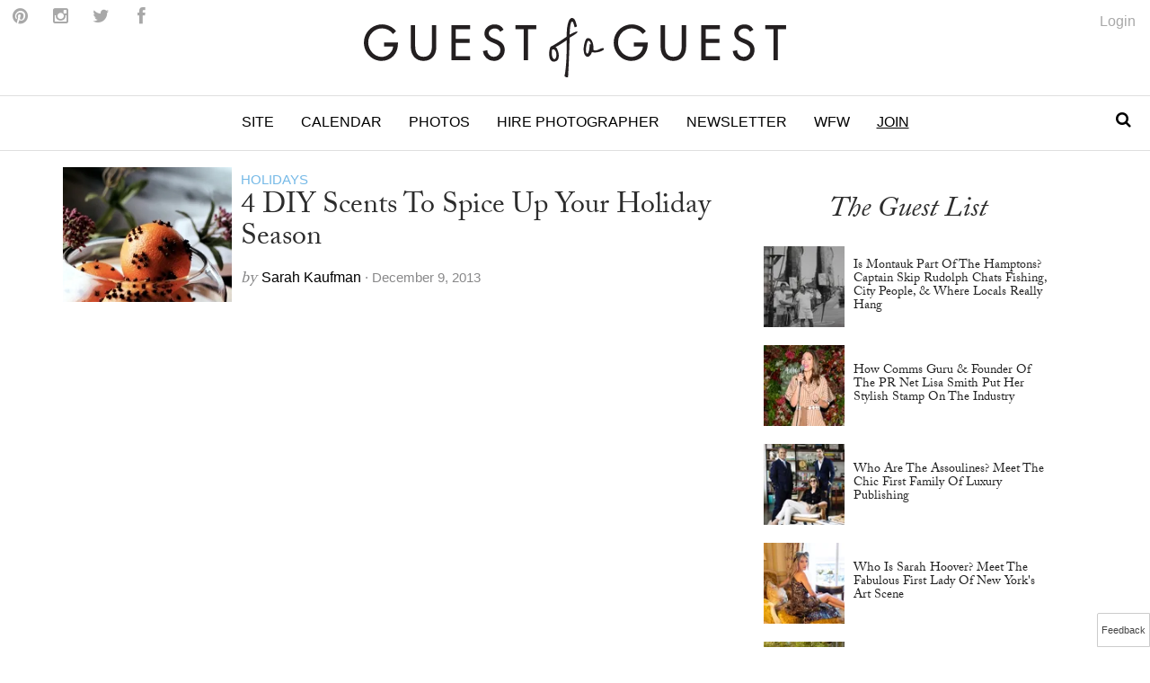

--- FILE ---
content_type: text/html; charset=utf-8
request_url: https://guestofaguest.com/tag/diy-orange-cloves
body_size: 7786
content:
<!doctype html><html lang="en"><head> <script type="text/javascript">var _sf_startpt=(new Date()).getTime()</script> <title>DIY orange cloves | Guest of a Guest</title> <link href="/js/vendor/bower/select2/select2.css" rel="stylesheet" type="text/css" /> <link href="/js/vendor/bower/smalot-bootstrap-datetimepicker/css/bootstrap-datetimepicker.min.css" rel="stylesheet" type="text/css" /> <link href="/js/vendor/redactor/redactor.css" rel="stylesheet" type="text/css" /> <link href="/js/vendor/bower/bootstrap-daterangepicker/daterangepicker-bs3.css" rel="stylesheet" type="text/css" />  <link href="/css/public.min.css?rel=1625170432" rel="stylesheet" type="text/css" />  <link rel="canonical" href="https://guestofaguest.com/tag/diy-orange-cloves"/><meta name="description" content="Find stories and photos from Guest of a Guest on the global social scene, parties, celebrities tagged diy orange cloves"/><meta property="og:site_name" content="Guest of a Guest"/><meta property="fb:admins" content="1020659762"/><link rel="alternate" type="application/rss+xml" title="RSS Main Feed" href="https://feeds.feedburner.com/guestofaguest"/><link rel="alternate" type="application/rss+xml" title="RSS Calendar Feed" href="https://feeds.feedburner.com/GuestOfAGuestCalendar"/><meta property="manifest:id" content="tag"/><meta property="manifest:title" content="DIY orange cloves | Guest of a Guest"/><meta property="manifest:section" content="taxonomy"/><meta property="manifest:city" content="Global"/> <script type="text/javascript">                 var googletag = googletag || {};                 googletag.cmd = googletag.cmd || [];                 (function() {                     var gads = document.createElement("script");                     gads.async = true;                     gads.type = "text/javascript";                     var useSSL = "https:" == document.location.protocol;                     gads.src = (useSSL ? "https:" : "http:") + "//www.googletagservices.com/tag/js/gpt.js";                     var node =document.getElementsByTagName("script")[0];                     node.parentNode.insertBefore(gads, node);                 })();             </script><script>                 googletag.cmd.push(function() {googletag.defineOutOfPageSlot("/1064185/tout-oop", "div-gpt-ad-tout-oop")                         .addService(googletag.pubads());var slot = googletag.defineSlot("/1064185/Interstitial", [[1,1]], "div-gpt-ad-interstitial")                         .addService(googletag.pubads());var mapping1 = googletag.sizeMapping()                 .addSize([992, 200], [[970, 300], [970, 250], [970, 90], [728, 90]])                  .addSize([0, 0], [[320, 100], [301, 251]])                 .build();             var slot = googletag.defineSlot("/1064185/gofg_1", [[970,300],[970,250],[970,90],[728,90],[320,100],[301,251]], "div-gpt-ad-1383772690488-0")                         .defineSizeMapping(mapping1)                         .addService(googletag.pubads());var slot = googletag.defineSlot("/1064185/gofg_2", [[300,600],[300,250],[320,240]], "div-gpt-ad-1383772690488-1")                         .addService(googletag.pubads());var slot = googletag.defineSlot("/1064185/gofg_3", [[300,250],[320,240]], "div-gpt-ad-1383772690488-2")                         .addService(googletag.pubads());googletag.pubads().setTargeting("screen", "tag").setTargeting("section", "taxonomy").setTargeting("city", "global"); googletag.pubads().enableSingleRequest();                     googletag.pubads().collapseEmptyDivs();                     googletag.enableServices();                 });             </script> <link href="//netdna.bootstrapcdn.com/font-awesome/4.0.3/css/font-awesome.css" rel="stylesheet"> <meta name="viewport" content="user-scalable=0, initial-scale=1.0">  <script src="https://use.typekit.net/vmm4ucn.js"></script>  <script>try{Typekit.load({ async: true });}catch(e){}</script> <!--<script type="text/javascript" async src="/js/load-typekit.js"></script>--> <link rel="apple-touch-icon" sizes="57x57" href="/apple-touch-icon-57x57.png"> <link rel="apple-touch-icon" sizes="60x60" href="/apple-touch-icon-60x60.png"> <link rel="apple-touch-icon" sizes="72x72" href="/apple-touch-icon-72x72.png"> <link rel="apple-touch-icon" sizes="76x76" href="/apple-touch-icon-76x76.png"> <link rel="apple-touch-icon" sizes="114x114" href="/apple-touch-icon-114x114.png"> <link rel="apple-touch-icon" sizes="120x120" href="/apple-touch-icon-120x120.png"> <link rel="apple-touch-icon" sizes="144x144" href="/apple-touch-icon-144x144.png"> <link rel="apple-touch-icon" sizes="152x152" href="/apple-touch-icon-152x152.png"> <link rel="apple-touch-icon" sizes="180x180" href="/apple-touch-icon-180x180.png"> <link rel="icon" type="image/png" href="/favicon-32x32.png" sizes="32x32"> <link rel="icon" type="image/png" href="/favicon-194x194.png" sizes="194x194"> <link rel="icon" type="image/png" href="/favicon-96x96.png" sizes="96x96"> <link rel="icon" type="image/png" href="/android-chrome-192x192.png" sizes="192x192"> <link rel="icon" type="image/png" href="/favicon-16x16.png" sizes="16x16"> <link rel="manifest" href="/manifest.json"> <link rel="mask-icon" href="/safari-pinned-tab.svg" color="#5bbad5"> <meta name="msapplication-TileColor" content="#da532c"> <meta name="msapplication-TileImage" content="/mstile-144x144.png"> <meta name="theme-color" content="#ffffff"> <link href='https://fonts.googleapis.com/css?family=Frank+Ruhl+Libre:400' rel='stylesheet' type='text/css'> <link href='https://fonts.googleapis.com/css?family=Amethysta' rel='stylesheet' type='text/css'> <script type="text/javascript"> window._taboola = window._taboola || []; _taboola.push({article:'auto'}); !function (e, f, u, i) { if (!document.getElementById(i)){ e.async = 1; e.src = u; e.id = i; f.parentNode.insertBefore(e, f); } }(document.createElement('script'), document.getElementsByTagName('script')[0], '//cdn.taboola.com/libtrc/guestofaguest/loader.js', 'tb_loader_script'); </script></head><body> <!-- Google Tag Manager -->         <noscript><iframe src="//www.googletagmanager.com/ns.html?id=GTM-M4TDTW"             height="0" width="0" style="display:none;visibility:hidden"></iframe></noscript>             <script>(function(w,d,s,l,i){w[l]=w[l]||[];w[l].push({'gtm.start':             new Date().getTime(),event:'gtm.js'});var f=d.getElementsByTagName(s)[0],             j=d.createElement(s),dl=l!='dataLayer'?'&l='+l:'';j.async=true;j.src=             '//www.googletagmanager.com/gtm.js?id='+i+dl;f.parentNode.insertBefore(j,f);         })(window,document,'script','dataLayer','GTM-M4TDTW');</script><!-- End Google Tag Manager --> <div id="app"> <div id="tag"><div><div id="content"><div class="modal fade" data-behavior='{"type":"enable-subscription"}' data-component="component"><div class="modal-dialog"><div class="modal-content"><div class="modal-header"><button class="close" data-dismiss="modal"><span>&times;</span></button><div class="row"><div class="col-md-2"><img class="brand-mark" src="/img/gofg-mark.svg"/></div><div class="col-md-8"><span class="subscribe-modal-title">Keep up with Guest of a Guest!</span></div></div></div><div class="modal-body"><div class="row"><div class="col-md-12"><div class="text-center"><div class="fb-page" data-href="https://www.facebook.com/guestofaguest" data-width="500" data-small-header="false" data-show-facepile="false" data-hide-cover="false"></div></div><h2 class="collection-title">Sign up for our newsletter</h2><div><form id="mailchimp_subscribe" class="form-horizontal" action="//guestofaguest.us11.list-manage.com/subscribe/post-json?u=3aaedb0a229c90426d2e2e8d2&id=f8ccc7597b&c=?" method="post" name="mc-embedded-subscribe-form" target="_blank" novalidate data-behavior='{"type":"validate-form","arguments":{"service":"mailchimp","visualConfirmation":true,"responseSelector":"#subscribe_response"}}' data-component="component"><div id="subscribe_response"></div><div class="form-group"><label class="control-label field-indicator submit-event-label" for="mce-EMAIL"><span>Email Address</span></label><div class="field-items"><input id="mce-EMAIL" class="form-control" data-rule-required="true" data-msg-required="Email is required" type="email" value="" name="EMAIL"></input></div></div><div class="form-group"><label class="control-label field-indicator submit-event-label">Select Cities</label><div class="field-items row"><div class="col-md-6"><div><div class="checkbox"><label><input id="mce-group[7501]-7501-0" type="checkbox" name="group[7501][1]" value="1" data-rule-require-one="#require_one_error" checked></input><span for="mce-group[7501]-7501-0">New York</span></label></div><div class="checkbox"><label><input id="mce-group[7501]-7501-1" type="checkbox" name="group[7501][2]" value="2" data-rule-require-one="#require_one_error" ></input><span for="mce-group[7501]-7501-1">Los Angeles</span></label></div><div class="checkbox"><label><input id="mce-group[7501]-7501-2" type="checkbox" name="group[7501][4]" value="4" data-rule-require-one="#require_one_error" ></input><span for="mce-group[7501]-7501-2">Washington D.C.</span></label></div><div class="checkbox"><label><input id="mce-group[7501]-7501-3" type="checkbox" name="group[7501][8]" value="8" data-rule-require-one="#require_one_error" ></input><span for="mce-group[7501]-7501-3">Hamptons</span></label></div><div class="checkbox"><label><input id="mce-group[7501]-7501-4" type="checkbox" name="group[7501][16]" value="16" data-rule-require-one="#require_one_error" ></input><span for="mce-group[7501]-7501-4">San Francisco</span></label></div></div></div><div class="col-md-6"><div><div class="checkbox"><label><input id="mce-group[7501]-7501-5" type="checkbox" name="group[7501][32]" value="32" data-rule-require-one="#require_one_error"></input><span for="mce-group[7501]-7501-5">Chicago</span></label></div><div class="checkbox"><label><input id="mce-group[7501]-7501-6" type="checkbox" name="group[7501][64]" value="64" data-rule-require-one="#require_one_error"></input><span for="mce-group[7501]-7501-6">Boston</span></label></div><div class="checkbox"><label><input id="mce-group[7501]-7501-7" type="checkbox" name="group[7501][128]" value="128" data-rule-require-one="#require_one_error"></input><span for="mce-group[7501]-7501-7">Miami</span></label></div><div class="checkbox"><label><input id="mce-group[7501]-7501-8" type="checkbox" name="group[7501][256]" value="256" data-rule-require-one="#require_one_error"></input><span for="mce-group[7501]-7501-8">Austin</span></label></div></div></div></div><div class="col-md-9 col-md-push-3"><label id="require_one_error"></label></div></div><hr></hr><div style="position: absolute; left: -5000px;"><input name="b_3aaedb0a229c90426d2e2e8d2_f8ccc7597b" tabindex="-1" value=""></input></div><div class="col-md-3 col-md-push-9"><input class="btn btn-primary btn-lg" type="submit" value="Subscribe" name="subscribe"></input></div></form></div></div></div></div></div></div></div><div><div class="navigation"><div id="brand" class="brand"><a href="https://guestofaguest.com"><img id="logo" class="brand-logo" alt="Guest of a Guest Logo" src="/img/gofg-logo.svg"/></a><ul class="menu-social"><li class="menu-social--content"><a href="https://www.pinterest.com/guestofaguest/"><span class="fa fa-pinterest menu-social--icon"></span></a><span class="icon-text sr-only">Follow on Pinterest</span></li><li class="menu-social--content"><a href="https://instagram.com/guestofaguest"><span class="fa fa-instagram menu-social--icon"></span></a><span class="icon-text sr-only">Follow on Instagram</span></li><li class="menu-social--content"><a href="https://twitter.com/guestofaguest"><span class="fa fa-twitter menu-social--icon"></span></a><span class="icon-text sr-only">Follow on Twitter</span></li><li class="menu-social--content menu-social--facebook"><a href="#" href="undefined" data-behavior='{"type":"toggle-attribute","event":[{"type":"click"}],"arguments":{"target":".menu-social--facebook","class":"fb-toggled-in"}}' data-component="component"><span class="fb-toggled-out-icon fa fa-facebook menu-social--icon"></span><div class="fb-toggled-in-icon fb-like" data-href="https://www.facebook.com/guestofaguest" data-layout="button_count" show_faces="false" data-action="like" data-share="false" data-colorscheme="light"></div></a><span class="icon-text sr-only">Follow on Facebook</span></li></ul><ul class="menu-account-login"><li class="account-login-top"><a data-toggle="li" href="undefined" data-behavior='{"type":"show-accountlink","arguments":{"accountDomain":"https://account.guestofaguest.com"}}' data-component="text"></a></li></ul></div><nav id="header" class="header-navbar" data-behavior='{"type":"enable-stickymenu","event":[{"type":"element:scroll"}],"arguments":{"target":"body","class":"scrolled"}}' data-component="component"><div class="sidebar-toggle visible-xs"><span class="fa fa-lg fa-bars"></span></div><div class="logo-branding-inline"><a href="https://guestofaguest.com"><img id="logo-scrolled" class="brand-mark" src="/img/gofg-mark.svg"/></a></div><div class="logo-branding-small"><a href="https://guestofaguest.com"><img class="brand-logo-small" src="/img/gofg-logo.svg"/></a></div><div class="header-navbar-inner container"><ul class="nav navbar-nav"><li class="full-subnav-wrapper top-local"><a class="channel-vocab text-uppercase" href="https://guestofaguest.com/">Site</a><div class="row subnav-tabbed subnav-wrapper"><ul class="subnav-tabbed-tabs"><li><a href="https://guestofaguest.com/new-york">New York</a></li><li><a href="https://guestofaguest.com/los-angeles">Los Angeles</a></li><li><a href="https://guestofaguest.com/hamptons">Hamptons</a></li><li><a href="https://guestofaguest.com/washington-dc">Washington D.C.</a></li><li><a href="https://guestofaguest.com/miami">Miami</a></li><li><a href="https://guestofaguest.com/san-francisco">San Francisco</a></li><li><a href="https://guestofaguest.com/chicago">Chicago</a></li><li><a href="https://guestofaguest.com/weddings">Weddings</a></li></ul></div></li><li class="top-section-main top-calendar"><a class="channel-vocab text-uppercase" href="https://guestofaguest.com/calendar">Calendar</a></li><li class="top-section-main top-events"><a class="channel-vocab text-uppercase" href="https://guestofaguest.com/galleries">Photos</a></li><li class="top-section-main top-hire-photographer"><a class="channel-vocab text-uppercase" href="https://guestofaguest.com/photography">Hire Photographer</a></li><li class="full-subnav-wrapper top-section-main top-newsletter"><a class="channel-vocab text-uppercase" href="https://guestofaguest.com/newsletter">Newsletter</a></li><li class="full-subnav-wrapper"><a class="channel-vocab text-uppercase" href="https://guestofaguest.com/new-york/women-for-women">WFW</a></li><li class="top-section-main"><a class="channel-vocab text-uppercase" href="https://guestofaguest.com/subscribe" style="text-decoration:underline;">Join</a></li></ul></div><div class="top-search"><a href="#" href="undefined" data-behavior='{"type":"toggle-attribute","event":[{"type":"click"}],"arguments":{"target":".top-search","class":"is-toggled"}}' data-component="component"><div class="toggled-out-icon"><span class="fa fa-fw fa-search"></span></div><div class="toggled-in-icon"><span class="fa fa-fw fa-times"></span></div></a><div class="search-wrapper js-stppropagation"><div class="search-wrapper-inner"><div id="search-input"></div></div></div></div></nav></div><div id="div-gpt-ad-1383772690488-0" class="ad-wrapper"><script type="text/javascript"> googletag.cmd.push(function() { googletag.display('div-gpt-ad-1383772690488-0'); }); </script></div></div><div id="main"><div class="container"><div class="row" style="position:relative;"><div class="content col-md-8"><div><div><div><article class="card-horizontal-image-title-meta clearfix"><figure class="card-thumbnail"><a href="/washington-dc/holidays/4-diy-scents-to-spice-up-your-holiday-season"><img alt="4 DIY Scents To Spice Up Your Holiday Season" title="4 DIY Scents To Spice Up Your Holiday Season" src="https://media.guestofaguest.com/t_card_square/f_jpg/wp-content/uploads/2013/12/orange-clove.jpg"/></a></figure><div class="card-horizontal-image-title-meta-container"><div class="card-meta card-meta--alternate"><a href="/washington-dc/category/holidays"><span>Holidays</span></a></div><a href="/washington-dc/holidays/4-diy-scents-to-spice-up-your-holiday-season"><h2 class="card-horizontal-image-title-meta--title">4 DIY Scents To Spice Up Your Holiday Season</h2></a><div><div class="card-meta"><span class="card-meta--by">by </span><span class="card-meta--author">Sarah Kaufman </span><span class="card-meta--date">&middot; December 9, 2013</span></div></div></div></article></div></div><ul class="pager"><li class="page-item previous"></li><li class="next"></li></ul></div></div><div class="rail col-md-4" style="position:static;"><div><div id="div-gpt-ad-1383772690488-1" class="ad-wrapper ad-rail"><script type="text/javascript"> googletag.cmd.push(function() { googletag.display('div-gpt-ad-1383772690488-1'); }); </script></div></div><div><h2 class="collection-title"><a href="/category/guest-list"><span>The Guest List</span></a></h2><div><div><article class="article-card-small clearfix"><div class="card-thumbnail"><a href="/hamptons/guest-list/captain-skip-rudolph-montauk-the-adios-fishing"><img alt="Is Montauk Part Of The Hamptons? Captain Skip Rudolph Chats Fishing, City People, & Where Locals Really Hang" title="Is Montauk Part Of The Hamptons? Captain Skip Rudolph Chats Fishing, City People, & Where Locals Really Hang" src="https://media.guestofaguest.com/t_card_small/gofg-media/2023/08/1/57009/55875588_2384349815120166_6230193733246124032_n.jpg"/></a></div><div class="card-info"><a href="/hamptons/guest-list/captain-skip-rudolph-montauk-the-adios-fishing"><h4 class="card-title">Is Montauk Part Of The Hamptons? Captain Skip Rudolph Chats Fishing, City People, & Where Locals Really Hang</h4></a></div></article><article class="article-card-small clearfix"><div class="card-thumbnail"><a href="/new-york/guest-list/the-pr-net-lisa-smith"><img alt="How Comms Guru & Founder Of The PR Net Lisa Smith Put Her Stylish Stamp On The Industry" title="How Comms Guru & Founder Of The PR Net Lisa Smith Put Her Stylish Stamp On The Industry" src="https://media.guestofaguest.com/t_card_small/gofg-media/2023/04/1/56840/the_pr_net_100_remarks_lisa_smith_(3).jpg"/></a></div><div class="card-info"><a href="/new-york/guest-list/the-pr-net-lisa-smith"><h4 class="card-title">How Comms Guru & Founder Of The PR Net Lisa Smith Put Her Stylish Stamp On The Industry</h4></a></div></article><article class="article-card-small clearfix"><div class="card-thumbnail"><a href="/new-york/guest-list/who-are-the-assoulines-meet-the-chic-first-family-of-luxury-publishing"><img alt="Who Are The Assoulines? Meet The Chic First Family Of Luxury Publishing" title="Who Are The Assoulines? Meet The Chic First Family Of Luxury Publishing" src="https://media.guestofaguest.com/t_card_small/gofg-media/2023/04/1/56828/341567695_249193410938757_6324891901030222353_n_(3).jpg"/></a></div><div class="card-info"><a href="/new-york/guest-list/who-are-the-assoulines-meet-the-chic-first-family-of-luxury-publishing"><h4 class="card-title">Who Are The Assoulines? Meet The Chic First Family Of Luxury Publishing</h4></a></div></article><article class="article-card-small clearfix"><div class="card-thumbnail"><a href="/new-york/guest-list/who-is-sarah-hoover-meet-the-fab-first-lady-of-new-yorks-art-scene"><img alt="Who Is Sarah Hoover? Meet The Fabulous First Lady Of New York's Art Scene" title="Who Is Sarah Hoover? Meet The Fabulous First Lady Of New York's Art Scene" src="https://media.guestofaguest.com/t_card_small/gofg-media/2022/10/1/56421/244536582_173730441579907_1482555981214717217_n.jpg"/></a></div><div class="card-info"><a href="/new-york/guest-list/who-is-sarah-hoover-meet-the-fab-first-lady-of-new-yorks-art-scene"><h4 class="card-title">Who Is Sarah Hoover? Meet The Fabulous First Lady Of New York's Art Scene</h4></a></div></article><article class="article-card-small clearfix"><div class="card-thumbnail"><a href="/london/guest-list/olympia-of-greece-talks-entertaining"><img alt="Olympia Of Greece On Fashion, Entertaining & More At Home In London" title="Olympia Of Greece On Fashion, Entertaining & More At Home In London" src="https://media.guestofaguest.com/t_card_small/gofg-media/2022/09/1/56333/olympia-portraits-9_800x.jpg"/></a></div><div class="card-info"><a href="/london/guest-list/olympia-of-greece-talks-entertaining"><h4 class="card-title">Olympia Of Greece On Fashion, Entertaining & More At Home In London</h4></a></div></article></div></div></div><div><div id="div-gpt-ad-1383772690488-2" class="ad-wrapper ad-rail" data-behavior='{"type":"enable-stickyad","event":[{"type":"element:scroll"}],"arguments":{"target":"#div-gpt-ad-1383772690488-2","class":"floating","offset":60}}' data-component="advertisement"><script type="text/javascript"> googletag.cmd.push(function() { googletag.display('div-gpt-ad-1383772690488-2'); }); </script></div></div></div></div></div><div class="bg-more-content"><div class="container"><div class="row"><div class="more-content col-md-12"><h2 class="collection-title"><a href="/galleries">Recent Galleries For Global</a></h2><div class="more-content-inner clearfix"><div class=""><article class="card-vertical-image-meta-title col-xs-6 col-md-3"><figure class="card-thumbnail"><a href="/new-york/galleries/2024/june/eerdmans-mottahedeh-book-celebration-extravaganza"><img alt="Eerdmans Mottahedeh Book Celebration Extravaganza" title="Eerdmans Mottahedeh Book Celebration Extravaganza" src="https://media.guestofaguest.com/t_card_medium/gofg-media/2024/06/3/8428/_rdn3387.jpg"/></a></figure><header class="card-header"><div class="card-header-inner"><a class="card-meta--alternate" href="/new-york/galleries"><span>New York</span></a><p class="card-date">June 6</p><a href="/new-york/galleries/2024/june/eerdmans-mottahedeh-book-celebration-extravaganza"><h3 class="card-vertical-image-meta-title--title">Eerdmans Mottahedeh Book Celebration Extravaganza</h3></a></div></header></article></div><div class=""><article class="card-vertical-image-meta-title col-xs-6 col-md-3"><figure class="card-thumbnail"><a href="/new-york/galleries/2024/february/guest-of-a-guest-january-book-club-soiree-at-the-whitby-hotel"><img alt="Guest of a Guest January Book Club Soiree At The Whitby Hotel" title="Guest of a Guest January Book Club Soiree At The Whitby Hotel" src="https://media.guestofaguest.com/t_card_medium/gofg-media/2024/02/3/8427/img_9057.jpg"/></a></figure><header class="card-header"><div class="card-header-inner"><a class="card-meta--alternate" href="/new-york/galleries"><span>New York</span></a><p class="card-date">February 8</p><a href="/new-york/galleries/2024/february/guest-of-a-guest-january-book-club-soiree-at-the-whitby-hotel"><h3 class="card-vertical-image-meta-title--title">Guest of a Guest January Book Club Soiree At The Whitby Hotel</h3></a></div></header></article></div><div class="hidden-xs"><article class="card-vertical-image-meta-title col-xs-6 col-md-3"><figure class="card-thumbnail"><a href="/new-york/galleries/2023/december/guest-of-a-guests-december-book-club-soiree-at-partridge"><img alt="Guest of a Guest's December Book Club Soirée At Partridge" title="Guest of a Guest's December Book Club Soirée At Partridge" src="https://media.guestofaguest.com/t_card_medium/gofg-media/2023/12/3/8426/img_0624.jpg"/></a></figure><header class="card-header"><div class="card-header-inner"><a class="card-meta--alternate" href="/new-york/galleries"><span>New York</span></a><p class="card-date">December 19</p><a href="/new-york/galleries/2023/december/guest-of-a-guests-december-book-club-soiree-at-partridge"><h3 class="card-vertical-image-meta-title--title">Guest of a Guest's December Book Club Soirée At Partridge</h3></a></div></header></article></div></div></div></div></div></div></div></div></div><div id="footer" class="container"><div class="sidebar-overlay"></div><footer class="footer sidebar" data-behavior='{"type":"enable-sidebar"}' data-component="component"><div class="sidebar-close visible-xs"><span class="fa fa-lg fa-times"></span></div><div class="sidebar-wrapper"><div class="container sidebar-content"><div class="row"><div class="col-sm-3 footer-hide"><ul class="footer-list"><a href="/calendar"><li class="footer-list-item sidebar-text" >Calendar</li></a><a href="/tag/places"><li class="footer-list-item sidebar-text" >Guides</li></a><a href="/galleries"><li class="footer-list-item sidebar-text" >Photos</li></a><a href="/san-francisco/you-should-know"><li class="footer-list-item sidebar-text" >You Should Know</li></a><a href="/subscribe"><li class="footer-list-item sidebar-text" style="text-decoration:underline;">Join</li></a></ul></div><div class="col-sm-3 col-sm-push-3"><a class="footer-list-item sidebar-text" href="undefined" data-behavior='{"type":"show-accountlink","arguments":{"accountDomain":"https://account.guestofaguest.com"}}' data-component="text"></a><h4 class="sidebar-text sidebar-text--header">Follow Us</h4><ul class="footer-list"><a href="https://www.facebook.com/guestofaguest"><li class="footer-list-item sidebar-social--facebook">Facebook</li></a><a href="https://twitter.com/guestofaguest"><li class="footer-list-item sidebar-social--twitter">Twitter</li></a><a href="https://instagram.com/guestofaguest"><li class="footer-list-item sidebar-social--instagram">Instagram</li></a><a href="https://www.pinterest.com/guestofaguest/"><li class="footer-list-item sidebar-social--pinterest">Pinterest</li></a></ul></div><div class="col-sm-3 col-sm-push-6 footer-subscribe"><h4 class="sidebar-text sidebar-text--header">Subscribe</h4><form class="sidebar-subscribe" action="/newsletter" method="GET"><div class="input-group"><input class="form-control sidebar-subscribe--input" type="email" name="email" value="" placeholder="E-mail address"></input><span class="input-group-btn"><button class="btn btn-default sidebar-subscribe--btn" type="submit"><span class="fa fa-envelope fa-fw"></span></button></span></div></form><ul class="footer-list hidden-xs"><a href="https://feeds.feedburner.com/guestofaguest"><li class="footer-list-item sidebar-text"><span class="fa fa-rss fa-1x clearfix"></span><span> RSS</span></li></a><a href="https://feeds.feedburner.com/guestofaguest/new-york"><li class="footer-list-item sidebar-text"><span class="fa fa-rss fa-1x clearfix"></span><span> New York RSS</span></li></a><a href="https://feeds.feedburner.com/guestofaguest/los-angeles"><li class="footer-list-item sidebar-text"><span class="fa fa-rss fa-1x clearfix"></span><span> Los Angeles RSS</span></li></a><a href="https://feeds.feedburner.com/guestofaguest/hamptons"><li class="footer-list-item sidebar-text"><span class="fa fa-rss fa-1x clearfix"></span><span> Hamptons RSS</span></li></a></ul></div><div class="col-sm-3"><h4 class="sidebar-text sidebar-text--header">Information</h4><ul class="footer-list"><a href="/about"><li class="footer-list-item sidebar-text">About</li></a><a href="/photography"><li class="footer-list-item sidebar-text">Photography</li></a><a href="/advertising"><li class="footer-list-item sidebar-text">Advertising</li></a><a href="/terms"><li class="footer-list-item sidebar-text">Terms</li></a></ul></div><div class="col-sm-3 col-sm-pull-9"><h4 class="sidebar-text sidebar-text--header">Sites</h4><ul class="footer-list"><a href="/"><li class="footer-list-item sidebar-text sidebar-text--active">Global</li></a><a href="/new-york"><li class="footer-list-item sidebar-text">New York</li></a><a href="/los-angeles"><li class="footer-list-item sidebar-text">Los Angeles</li></a><a href="/hamptons"><li class="footer-list-item sidebar-text">Hamptons</li></a><a href="/washington-dc"><li class="footer-list-item sidebar-text">Washington D.C.</li></a><a href="/miami"><li class="footer-list-item sidebar-text">Miami</li></a><a href="/san-francisco"><li class="footer-list-item sidebar-text">San Francisco</li></a><a href="/chicago"><li class="footer-list-item sidebar-text">Chicago</li></a><a href="/weddings"><li class="footer-list-item sidebar-text">Weddings</li></a></ul></div></div><div class="footer-copyright"><p>&copy; 2020 Guest of a Guest, Inc. All Rights Reserved</p></div></div></div></footer></div></div> </div> <div class="site-feedback"> <a href="mailto:feedback@guestofaguest.com" target="_blank">Feedback</a> </div> <div id="fb-root"></div> <gcse:search></gcse:search> <div id="search-results"></div> <script type="text/javascript"> var require = { urlArgs: "v=1625170432" }; </script> <script data-main="/js/main" src="/js/vendor/bower/requirejs/require.js"></script> <script type="text/javascript" src="//platform.tumblr.com/v1/share.js"></script> <script type="text/javascript" async src="//assets.pinterest.com/js/pinit.js"></script> <script src="https://www.google.com/recaptcha/api.js?render=explicit" async defer></script> <script src="//platform.instagram.com/en_US/embeds.js"></script>  <link rel="stylesheet" href="//blueimp.github.io/Gallery/css/blueimp-gallery.min.css"> <!-- comScore --> <script> var _comscore = _comscore || []; _comscore.push({ c1: "2", c2: "18520334" }); (function() { var s = document.createElement("script"), el = document.getElementsByTagName("script")[0]; s.async = true; s.src = (document.location.protocol == "https:" ? "https://sb" : "http://b") + ".scorecardresearch.com/beacon.js"; el.parentNode.insertBefore(s, el); })(); </script> <noscript> <img src="//b.scorecardresearch.com/p?c1=2&c2=18520334&cv=2.0&cj=1" /> </noscript> <!-- quantcast --> <script type="text/javascript"> _qoptions={ qacct:"p-e26X9BDr9a91s" }; </script> <script type="text/javascript" src="//edge.quantserve.com/quant.js"></script> <noscript> <img src="//pixel.quantserve.com/pixel/p-e26X9BDr9a91s.gif" style="display: none;" border="0" height="1" width="1" alt="Quantcast"/> </noscript> <script type="text/javascript"> var _sf_async_config = { uid: 2955, domain: 'guestofaguest.com', useCanonical: true }; (function() { function loadChartbeat() { window._sf_endpt = (new Date()).getTime(); var e = document.createElement('script'); e.setAttribute('language', 'javascript'); e.setAttribute('type', 'text/javascript'); e.setAttribute('src','//static.chartbeat.com/js/chartbeat.js'); document.body.appendChild(e); } var oldonload = window.onload; window.onload = (typeof window.onload != 'function') ? loadChartbeat : function() { oldonload(); loadChartbeat(); }; })(); </script> <script id="template-upload" type="text/x-tmpl">{% for (var i=0, file; file=o.files[i]; i++) { %} <tr class="template-upload fade"> <td> <span class="preview"></span> </td> <td> <p class="name">{%=file.name%}</p> <strong class="error text-danger"></strong> </td> <td> <p class="size">Processing...</p> <div class="progress progress-striped active" role="progressbar" aria-valuemin="0" aria-valuemax="100" aria-valuenow="0"><div class="progress-bar progress-bar-success" style="width:0%;"></div></div> </td> <td> {% if (!i && !o.options.autoUpload) { %} <button class="btn btn-primary start" disabled> <i class="glyphicon glyphicon-upload"></i> <span>Start</span> </button> {% } %} {% if (!i) { %} <button class="btn btn-warning cancel"> <i class="glyphicon glyphicon-ban-circle"></i> <span>Cancel</span> </button> {% } %} </td> </tr>{% } %}</script> <!-- The template to display files available for download --> <script id="template-download" type="text/x-tmpl">{% for (var i=0, file; file=o.files[i]; i++) { %} <tr class="template-download fade"> <td> <span class="preview"> {% if (file.thumbnailUrl) { %} <a href="{%=file.url%}" title="{%=file.name%}" download="{%=file.name%}" data-gallery><img src="{%=file.thumbnailUrl%}"></a> {% } %} </span> </td> <td> <p class="name"> {% if (file.url) { %} <a href="{%=file.url%}" title="{%=file.name%}" download="{%=file.name%}" {%=file.thumbnailUrl?'data-gallery':''%}>{%=file.name%}</a> {% } else { %} <span>{%=file.name%}</span> {% } %} </p> {% if (file.error) { %} <div><span class="label label-danger">Error</span> {%=file.error%}</div> {% } %} </td> <td> <span class="size">{%=o.formatFileSize(file.size)%}</span> </td> <td> {% if (file.deleteUrl) { %} <button class="btn btn-danger delete" data-type="{%=file.deleteType%}" data-url="{%=file.deleteUrl%}"{% if (file.deleteWithCredentials) { %} data-xhr-fields='{"withCredentials":true}'{% } %}> <i class="glyphicon glyphicon-trash"></i> <span>Delete</span> </button> <input type="checkbox" name="delete" value="1" class="toggle"> {% } %} </td> </tr>{% } %}</script> <script type="text/javascript"> window._taboola = window._taboola || []; _taboola.push({flush: true}); </script></body></html>

--- FILE ---
content_type: text/html; charset=utf-8
request_url: https://www.google.com/recaptcha/api2/aframe
body_size: -82
content:
<!DOCTYPE HTML><html><head><meta http-equiv="content-type" content="text/html; charset=UTF-8"></head><body><script nonce="uHO6V0YKKul0TX7_BX_kzw">/** Anti-fraud and anti-abuse applications only. See google.com/recaptcha */ try{var clients={'sodar':'https://pagead2.googlesyndication.com/pagead/sodar?'};window.addEventListener("message",function(a){try{if(a.source===window.parent){var b=JSON.parse(a.data);var c=clients[b['id']];if(c){var d=document.createElement('img');d.src=c+b['params']+'&rc='+(localStorage.getItem("rc::a")?sessionStorage.getItem("rc::b"):"");window.document.body.appendChild(d);sessionStorage.setItem("rc::e",parseInt(sessionStorage.getItem("rc::e")||0)+1);localStorage.setItem("rc::h",'1769333865855');}}}catch(b){}});window.parent.postMessage("_grecaptcha_ready", "*");}catch(b){}</script></body></html>

--- FILE ---
content_type: application/javascript
request_url: https://guestofaguest.com/js/engine/lib/behavior/show-accountlink.js?v=1625170432
body_size: 188
content:
define(['jquery', 'underscore', 'lib/shared/atPath', 'jquery.cookie'], function($, underscore, atPath) {
    $.cookie.json = true;
    return {
        "activate": function(behavior) {
            console.log("show-accountlink");
            console.log($.cookie(cookieName));
            var accountDomain = atPath(behavior, 'arguments.accountDomain', 'title');
            var self = this;
            var cookieName = 'gofgacct';
            if ($.cookie(cookieName)) {
                var profileName = $.cookie(cookieName)['name'] || "";
            }
            if (profileName) {
                self.value(profileName);
                self.$el.attr("href", accountDomain+"/account");
            } else {
                self.value("Login");
                self.$el.attr("href", accountDomain+"/login");
            }

        }
    };
});


--- FILE ---
content_type: application/javascript
request_url: https://guestofaguest.com/js/engine/lib/component-behavior.js?v=1625170432
body_size: 5877
content:
define(['jquery', 'backbone', 'underscore', 'async', 'lib/shared/atPath', 'doT'], function($, Backbone, _, async, atPath, doT) {

    var noop = function() {};

    var modules = {
        "enable-typeahead" : ["lib/behavior/enable-typeahead"],
        "enable-smartselect" : ["lib/behavior/enable-smartselect"],
        "enable-container" : ["lib/behavior/enable-container"],
        "enable-challenge" : ["lib/behavior/enable-challenge"],
        "enable-richtext" : ["lib/behavior/enable-richtext"],
        "enable-subscription" : ['lib/behavior/enable-subscription'],
        "enable-modal" : ['lib/behavior/enable-modal'],
        "enable-preference" : ['lib/preference'],
        "enable-chart" : ['lib/behavior/enable-chart'],
        "validate-form" : ["lib/behavior/validate-form"],
        "fetch-data" : ['lib/behavior/fetch-data'],
        "filter-data" : ['lib/behavior/filter-data'],
        "add-data" : ['lib/behavior/add-data'],
        "show-modal" : ['lib/behavior/show-modal'],
        "show-uploadwidget" : ['lib/behavior/show-uploadwidget'],
        "show-notification" : ['lib/behavior/show-notification'],
        "show-accountlink" : ['lib/behavior/show-accountlink'],
        "toggle-attribute" : ['lib/behavior/toggle-attribute'],
        "select-daterange" : ['lib/behavior/select-daterange'],
        "select-datetime" : ['lib/behavior/select-datetime'],
        "google-analytics-stats" : ['lib/behavior/google-analytics-stats'],
        "enable-stickymenu" : function(behavior, done) {
            var self = this;
            var targetElement = atPath(behavior, "arguments.target");
            var className = atPath(behavior, "arguments.class");
            var topOfElement = $(self.el).offset().top;
            var fn = function (behavior) {
                var topOfWindow = $(window).scrollTop();
                if (!$(targetElement).hasClass(className)) {
                    // recalculate topOfElement if window has resized
                    topOfElement = $(self.el).offset().top;
                }
                if (topOfElement < topOfWindow) {
                    $(targetElement).addClass(className);
                } else {
                    $(targetElement).removeClass(className);
                }
            };
            done(null, fn);
        },
        "enable-stickyad" : function(behavior, done) {
            var self = this;
            var targetElement = atPath(behavior, "arguments.target");
            var className = atPath(behavior, "arguments.class");
            var offset = atPath(behavior, "arguments.offset", 0);
            if (!offset) offset = 0;
            var topOfElement = $(self.el).offset().top;
            var fn = function (behavior) {
                if (!$(targetElement).hasClass(className) && !$(targetElement).hasClass("bottom")) {
                    // recalculate topOfElement if window has resized
                    topOfElement = $(self.el).offset().top;
                }
                var topOfWindow = $(window).scrollTop();
                var bottomOfElement = $(self.el).height() + $(self.el).offset().top;
                var containerEl = $(self.el).parents(".row");
                var parentBottom = containerEl.height() + containerEl.offset().top - offset;

                //console.log("topOfWindow: "+topOfWindow+", bottomOfElement: "+bottomOfElement+", parentBottom: "+parentBottom);

                if (topOfElement < (topOfWindow + offset)) {
                    //console.log("is "+(bottomOfElement+40)+" greater than "+parentBottom+"?");
                    //console.log("is "+(bottomOfElement+offset)+" less than "+(topOfWindow+$(self.el).height()+offset+80)+"?");
                    if (((bottomOfElement+offset) >= parentBottom) && ((bottomOfElement) < (topOfWindow+$(self.el).height()+100))) {
                        $(targetElement).removeClass(className);
                        $(targetElement).addClass('bottom');
                    } else {
                        $(targetElement).removeClass('bottom');
                        $(targetElement).addClass(className);
                    }
                } else {
                    $(targetElement).removeClass('bottom');
                    $(targetElement).removeClass(className);
                }
            };
            done(null, fn);
        },
        "validate-control" : function(behavior, done) {
            var self = this;
            var fn = function (behavior) {
                $(self.$el).valid();
            };
            done(null, fn);
        },
        "submit-form" : function(behavior, done) {
            var self = this;
            var fn = function (behavior) {
                self.$el.submit();
            };
            done(null, fn);
        },
        "order-data" : function(behavior, done) {
            var self = this;
            var attribute = atPath(behavior, "arguments.attribute", "order");
            var fn = function (behavior) {
                if (self.collection && self.collection.domKey) {
                    var attributeSelector = ['[', self.collection.domKey, ']'].join('');
                    self.$el.find(attributeSelector).each(function (index, el) {
                        var id = $(el).attr(self.collection.domKey);
                        var model = self.collection.get(id);
                        if (model) {
                            var ordinal = index + 1;
                            model.set(attribute, ordinal, {silent:true});
                        }
                    });
                }
                self.trigger('component:order');
            };
            done(null, fn);
        },
        "sort-data" : function(behavior, done) {
            var self = this;
            var component = atPath(behavior, "arguments.component", self.$el);
            var attribute = atPath(behavior, "arguments.attribute", "order");
            var fn = function (behavior) {
                var collection = $(component).data('componentInstance').collection;
                if (collection && attribute) {
                    collection.comparator = attribute;
                    collection.sort();
                }
            };
            done(null, fn);
        },
        "invoke-richtext" : function(behavior, done) {
            var self = this;
            var method = atPath(behavior, "arguments.method");
            if (method) {
                require(['redactor'], function(){
                    var redactor = $(self.$el).redactor('core.object');
                    if (redactor && redactor.opts.methods[method])
                        var fn = redactor.opts.methods[method];
                    done(null, fn);
                });
            }
        },
        "update-component" : function(behavior, done) {
            var self = this;
            var component = atPath(behavior, "arguments.component");
            var attribute = atPath(behavior, "arguments.attribute");
            var fn = function (behavior) {
                var collection = $(component).data('componentInstance').collection;
                if (collection && attribute) {
                    if (collection.selected()) {
                        var value = collection.selected().get(attribute);
                        self.value(value);
                    }
                }
            };
            done(null, fn);
        },
        "update-model" : function(behavior, done) {
            var self = this;
            var component = atPath(behavior, "arguments.component");
            var attribute = atPath(behavior, "arguments.attribute");
            var fn = function (behavior) {
                var collection = $(component).data('componentInstance').collection;
                if (collection && attribute) {
                    if (collection.selected()) {
                        var value = self.value();
                        collection.selected().set(attribute, value);
                    }
                }
            };
            done(null, fn);
        },
        "focus-component" : function(behavior, done) {
            var self = this;
            var fn = function (behavior) {
                $(self.el).focus();
            };
            done(null, fn);
        },
        // todo: combine with show-modal
        "hide-modal" : function(behavior, done) {
            var self = this;
            require(['bootstrap'], function(){
                var fn = function (behavior) {
                    $(self.el).modal('hide');
                };
                done(null, fn);
            });
        },
        // todo: rename this behavior to something more intuitive
        // gets values from query string and set that value on components
        "parse-querystring" : function(behavior, done) {
            var self = this;
            var parse = function(querystring) {
                var parameters = _.map(querystring.slice(1).split('&'), function(el) {
                    return el.split('=');
                });
                return _.object(parameters);
            };
            var fn = function (behavior) {
                if (window.location.search) {
                    var field = atPath(behavior, "arguments.field");
                    var query = parse(window.location.search);
                    if (query.hasOwnProperty(field)) {
                        var value = decodeURIComponent(query[field]);
                        self.value(value);
                        $(self.$el).trigger('change');
                    }
                }
            };
            done(null, fn);
        },
        "update-router" : function(behavior, done) {
            var self = this;
            Backbone.history.root = window.location.pathname + '?';
            var fn = function (behavior) {
                var defaults = _.keys(self.collection.defaults);
                var query = _.omit(self.collection.query, defaults);
                var url = $.param(query);
                Backbone.history.navigate(url, {replace:true});
            };
            done(null, fn);
        },
        "remove-class" : function(behavior, done) {
            //todo: build into toggle-attribute once it's refactored
            var self = this;
            var className = atPath(behavior, "arguments.class");
            var children = atPath(behavior,  "arguments.children");
            var fn = function (behavior) {
                $(self.el).find(children).removeClass(className);
            };
            done(null, fn);
        },
        "indicate-active" :  function(behavior, done) {
            //todo: build into toggle-attribute once it's refactored
            var self = this;
            var fn = function (behavior) {
                var className = atPath(behavior, "arguments.class", "active");
                var childSelector = atPath(behavior, "arguments.childSelector", undefined);
                var attribute = atPath(behavior, "arguments.attribute", undefined);
                // todo: refactor used for selecting active slide on slideshow
                if (self.collection && childSelector && attribute) {
                    var selected = self.collection.selected();
                    if (selected) {
                        var selectedId = selected.get('id');
                        var $elements = $(self.el).find(childSelector);
                        if ($elements.length) {
                            $elements.removeClass(className);
                            $elements.each(function() {
                               if ($(this).attr(attribute) == selectedId) {
                                   $(this).addClass(className);
                                   return false;
                               }
                            });
                        }
                    }
                }
                else {
                    $(self.el).siblings().removeClass(className);
                    $(self.el).addClass(className);
                }

            };
            done(null, fn);
        },
        "enable-button" : function(behavior, done) {
            var self = this;
            require(['bootstrap'], function(){
                var fn = function (behavior) {
                    $(self.el).button();
                };
                done(null, fn);
            });
        },
        "enable-tooltip" : function(behavior, done) {
            var self = this;
            var selector = atPath(behavior, "arguments.selector", self.$el);
            require(['bootstrap'], function(){
                var fn = function (behavior) {
                    $(selector).tooltip();
                };
                done(null, fn);
            });
        },
        "attach-endoflines" : function(behavior, done) {
            var self = this;
            var fn = function (behavior) {
                var elements = atPath(behavior, "arguments.elements");
                $(self.$el).find(elements).each(function() {
                    $(this).removeAttr('data-eol');
                    var next = $(this).next();
                    if (next.size()==0) {
                        $(this).attr('data-eol', true);
                        return;
                    }

                    var top = $(this).offset().top;
                    var nextTop = next.offset().top;
                    if (nextTop > top) $(this).attr('data-eol', true);

                });
            };
            done(null, fn);
        },
        "position-component" : function(behavior, done) {
            var self = this;
            var fn = function (behavior) {
                if (self.selectedTarget) {
                    var parent = atPath(behavior, "arguments.parent");
                    var elements = atPath(behavior, "arguments.elements", '[data-object-id]');
                    var placeholderClass = atPath(behavior, "arguments.placeholderClass", 'inline-edit-placeholder');
                    var arrow = atPath(behavior, "arguments.arrow");


                    var $elements = $(parent).find(elements);
                    // insert placeholder at next available 'data-eol'
                    $elements.removeClass(placeholderClass);
                    var targetIndex = $elements.index($(self.selectedTarget));
                    for (var i=targetIndex; i<$elements.length; i++) {

                        var isEndOfLine = $elements.eq(i).attr('data-eol');
                        if (isEndOfLine) {
                            $elements.eq(i).addClass(placeholderClass);
                            break;
                        }
                    }

                    var targetPosition = $(self.selectedTarget).position();
                    if (arrow) {
                        var arrowLeftPosition = (targetPosition.left + ($(self.selectedTarget).outerWidth() / 2)) - ($(arrow).outerWidth() / 2);
                        $(arrow).css({"-webkit-transform":["translate(", arrowLeftPosition, "px)"].join('')});
                    }
                    var height = $(self.selectedTarget).outerHeight();
                    var css = {
                        position: "absolute",
                        top: targetPosition.top + height,
                        left: 0,
                        right: 0
                    }
                    $(self.$el).css(css);
                }
            };
            done(null, fn);
        },
        // consider making a part of data provider, but it doesn't really involve the collection
        "request-data" : function(behavior, done) {
            var self = this;
            require(["jquery", "doT"], function ($, doT) {
                function getSelectedAttributes(c) {
                    var component = (typeof c === 'object') ? c : $(c).data("componentInstance");
                    if (component && component.collection) {
                        var selected = component.collection.selected();
                        if (selected) {
                            return selected.attributes;
                        }
                        else return {};
                    }
                    else return {};
                };
                var fn = function (behavior) {
                    var request = $.extend(true, {}, atPath(behavior, "arguments.request"));
                    var sourceComponent = atPath(behavior, "arguments.sourceComponent");
                    doT.templateSettings.varname = 'b';

                    // todo: refactor used for adding tags
                    if (self.collection && self.collection.length && !self.collection.selected()) {
                        self.collection.selectedId = self.collection.at(0).id;
                    }
                    // end refactor

                    var source = (sourceComponent && sourceComponent.url) ? sourceComponent.url : self;
                    var url = getSelectedAttributes(source);
                    request.url = doT.template(request.url)({object:url});

                    if (request.data) {
                        var source = (sourceComponent && sourceComponent.data) ? sourceComponent.data : self;
                        var data = getSelectedAttributes(source);
                        request.data = doT.template(request.data)({object: data});
                    }


                    $.ajax(request).success(function (response) {
                        if (response && response.objects && response.objects.length > 0) {
                            self.response = response.objects[0];
                        }
                        if (self.collection) self.collection.trigger("data:requested", self);
                    });
                };
                done(null, fn);
            });
        },
        "reset-data" : function(behavior, done) {
            var self = this;
            var fn = function (behavior) {
                var sourceId = atPath(behavior, "arguments.source_id");
                var component = sourceId ? $(sourceId).data("componentInstance") : self;
                var initialModels = atPath(behavior, "arguments.initialModels");
                if (self.collection && initialModels) {
                    // retrieve empty bootstrapped model, set as collection, and pass options to the collection.reset
                    self.collection.reset(self.collection.initialModels, behavior.arguments);
                } else {
                    self.collection.reset();
                }
            };
            done(null, fn);
        },
        "save-data" : function(behavior, done) {
            var self = this;
            var fn = function (behavior) {
                var sourceId = atPath(behavior, "arguments.source_id", undefined);
                var preventNull = atPath(behavior, "arguments.preventNull", undefined);
                var attribute = atPath(behavior, "arguments.attribute", undefined);
                var component = sourceId ? $(sourceId).data("componentInstance") : self;
                if (component.collection) {
                    var model = component.collection.at(0);
                    if (model) {
                        // todo: refactor, used for prevent null tags in people typeahead on image editors
                        if (preventNull && model.get(attribute) === '') {
                            return;
                        }
                        model.url = component.collection.url();
                        model.save();
                    }
                }
            };
            done(null, fn);
        },
        "scroll-viewport" : function(behavior, done) {
            var self = this;
            var scrollSelector = atPath(behavior, "arguments.scrollSelector", "html, body");
            var position = atPath(behavior, "arguments.position");
            var padding = atPath(behavior, "arguments.padding");
            var fn = function (behavior) {
                var elTop = $(self.el).offset().top;
                var elHeight = $(self.$el).height();
                var scrollY = position === "top" ? elTop : elTop - ((window.innerHeight - elHeight) / 2);
                if (padding) scrollY -= padding;
                $(scrollSelector).animate({scrollTop : scrollY }, 200);
            };
            done(null, fn);
        },
        "visit-screen" : function(behavior, done) {
            var self = this;
            self.redirect = function(path) {
                if (path) window.location = [window.location.origin, path].join('');
            }
            var fn = function (behavior) {
                var path = atPath(behavior, "arguments.path");
                if (path) {
                    var url = path;
                    if (self.response) {
                        doT.templateSettings.varname = 'b';
                        url = doT.template(path)({object:self.response});
                    }
                    self.redirect(url);
                }
            };
            done(null, fn);
        },
        "add-component" : function(behavior, done) {
            var self = this;
            done(null, function(behavior) {
                arguments = [].slice.call(arguments, 1);
                self.add.apply(self, arguments);
            });
        },
        "render-component" : function(behavior, done) {
            var self = this;
            var fn = function (behavior) {self.render();};
            done(null, fn);
        },
        "reset-component" : function(behavior, done) {
            var self = this;
            var fn = function () {self.reset();};
            done(null, fn);
        },
        "clear-component" : function(behavior, done) {
            var self = this;
            done(null, self.clear);
        },
        "hide-modal": function (behavior, done) {
            var fn = function () {
                console.log("hide modal");
                var self = this;
                $(self.$el).modal("hide");
            };
            done(null, fn);
        },
        "select-time" : function(behavior, done) {
            var self = this;
            require(["jquery.timepicker"], function () {
                var fn = function() {
                    $(self.$el).timepicker({timeFormat: "h:i A", forceRoundTime: true});
                };
                done(null, fn);
            });
        },
        "select-date" : function(behavior, done) {
            var self = this;
            require(["jquery.datepicker"], function () {
                var fn = function () {
                    var format = behavior.arguments && behavior.arguments.format || "yy-mm-dd";
                    $(self.$el).datepicker({
                        dateFormat: format,
                        onSelect: function () {
                            $(this).change();
                        },
                        onClose: function(e) {
                            $(this).change();
                        }
                    }).on("change", function(e) {
                        console.log("change datepicker");
                        self.trigger("component:change", e);
                    });
                };
                done(null, fn);
            });
        },
        "show-panel" : function(behavior, done) {
            var self = this;
            var fn = function() {
                console.log("show panel");
                var panelSelector =  behavior.arguments && behavior.arguments.panelSelector ? behavior.arguments.panelSelector : null;
                if (panelSelector) {
                    var e = $.Event("panel-selected", {panel: $(panelSelector).data("componentInstance")});
                    console.log("trigger panel-selected");
                    Backbone.dispatcher.trigger("panel-selected", e);
                }
            };
            done(null, fn);
        },
        "enable-sidebar" : function(behavior, done) {
            var self = this;
            var $body = $('body');

            // TODO: refactor this
            $('.sidebar-close').click(function() {
                $body.removeClass('sidebar-open');
                $body.addClass('sidebar-closed');
            });
            $('.sidebar-toggle').click(function() {
                $('.sidebar-content').scrollTop(0);
                $body.addClass('sidebar-open');
                $body.removeClass('sidebar-closed');
                $('.sidebar-overlay').on('click', function() { $('.sidebar-close').click() });
            });
            $('.sidebar-content').on('scroll.sidebar',function() {
                var scrolled = this.scrollHeight - $(this).scrollTop() === $(this).outerHeight();
                if (scrolled) {
                    var bottom = $(window).scrollTop();
                    $(window).on('scroll.pastSidebar',function() {
                        if ( $(window).scrollTop()  > bottom + 200 ) {
                            $('.sidebar-close').click();
                            $(window).off('scroll.pastSidebar');
                        }
                    });
                }
            });
            done(null, noop);
        },
        "enable-sortable" : function(behavior, done) {
            var self = this;
            require(["jquery.sortable"], function() {
                var options = atPath(behavior, "arguments.options", {});
                _.extend(options, {
                    start : function(e, ui) {
                        ui.placeholder.height(ui.item.height());
                        ui.placeholder.width(ui.item.width());
                    }
                });
                $(self.$el).sortable(options);
                done(null, noop);
            });
        },
        "enable-droppable" : function(behavior, done) {
            var self = this;
            var item_id = atPath(behavior, "arguments.item_id");
            var valueComponent = atPath(behavior, "arguments.valueComponent");
            require(["jquery.droppable"], function() {
                $(self.$el).droppable({
                    activeClass : "placeholder-dropzone",
                    drop: function(event, ui) {
                        var image = ui.draggable.find('img');
                        var object_id = ui.draggable.data('object-id');
                        if (image && object_id > -1 && valueComponent) {
                            $(self.$el).html(image[0].outerHTML);
                            $(valueComponent).val(object_id);
                        }
                    }
                });
                done(null, noop);
            });
        },
        "modify-value" : function(behavior, done) {
            var self = this;
            var fn = function(behavior, object) {
                if (behavior.arguments) {
                    var $target = behavior.arguments.target ? $(behavior.arguments.target) : self.$el;
                    var $source = behavior.arguments.source ? $(behavior.arguments.source) : null;
                    var objectKey = behavior.arguments.objectKey ? behavior.arguments.objectKey : null;
                    var value = null;
                    if (behavior.arguments.type) {
                        var types = {
                            "append" : function() {
                                if (object && behavior.arguments && behavior.arguments.objectKey) {
                                    var value = object[behavior.arguments.objectKey];
                                    if (value) {
                                        var values = self.value.call($target);
                                        if (values) {
                                            values = values.split(',');
                                            values.push(value);
                                            values = values.toString();
                                            self.value.call($target, values);
                                        } else self.value.call($target, value);
                                    }
                                }
                            },
                            "overwrite" : function() {
                                if ($source && objectKey) value = $source.data('componentInstance').value(objectKey);
                                else if ($source) value = self.value.call($source);
                                else value = atPath(behavior, "arguments.value");

                                if (value) {
                                    self.value.call($target, value);
                                    self.$el.trigger('change');
                                }
                            },
                            "toggle" : function() {
                                if (behavior.arguments && behavior.arguments.values) {
                                    // temporarily only allow to value from self not $target
                                    var value = behavior.arguments.values[self.value()];
                                    self.value.call($target, value);
                                }
                            },
                            "collection-count" : function() {
                                if (self.collection) {
                                    self.value.call($target, self.collection.length);
                                }
                            },
                            "word-count" : function() {
                                var unit = "word";
                                value = _.compact(self.value.call($source).trim().split(' '));
                                if (value.length !== 1) unit += "s";
                                self.value.call($target, [value.length, unit].join(' '));
                            }
                        }[behavior.arguments.type]();
                    }
                }
            };
            done(null, fn);
        },
        // Temporary for Add Media Modal
        "select-media" : function(behavior, done) {
            var self = this;
            require(["redactor"], function () {
                var fn = function() {
                    if (self.collection) {
                        var source = atPath(behavior, "arguments.source");
                        var selected = self.collection.selected();
                        if (selected) {
                            var embedUrl = selected.embed ? selected.embed() : false;
                            var url = selected.imageUrl();
                            var mediaTarget = $(source).data("media-target");
                            if (mediaTarget) {
                                if (mediaTarget === "#content" || mediaTarget === '#slide_content') {
                                    if (embedUrl) {
                                        $.getJSON(embedUrl, function(embedCode) {
                                            if (embedCode.html) {
                                                $(mediaTarget).redactor('insert.html', embedCode.html);
                                                // this is included directly in the page at the moment
                                                instgrm.Embeds.process();
                                            }
                                        });
                                    } else {
                                        var el = "<figure class=\"richtext-image\"><img src=\"" + url + "\" /></figure>";
                                        $(mediaTarget).redactor('insert.html', el);
                                    }
                                } else {
                                    _.each(mediaTarget, function(target) {
                                        if (target.attribute) {
                                            if (target.component) {
                                                var component = $(target.component).data('componentInstance');
                                                component.collection.selected().set(target.attribute, url);
                                            }
                                            else if (target.selector) {
                                                var value = url;
                                                if (target.objectKey) {
                                                    var attribute = selected.get(target.objectKey);
                                                    if (attribute) value = attribute;
                                                }
                                                $(target.selector).attr(target.attribute, value);
                                            }
                                        }
                                        else if (target.image) {
                                            $(target.image).html("<img src=\"" + url + "\" />");
                                        }
                                    });
                                }
                            }
                        }
                        if (source) $(source).modal('hide');
                    }
                }
                done(null, fn);
            });
        },
        "remove-model" : function(behavior, done) {
            var self = this;
            var fn = function() {
                if (self.collection) {
                    var selected = self.collection.selected();
                    if (selected) self.collection.remove(selected);
                }
            }
            done(null, fn);
        }
    };

    return {
        attach: function(done) {
            var self = this;
            var behaviors = null;
            self.behavior = behaviors = (behaviors = self.$el.attr("data-behavior")) ? JSON.parse(behaviors) : undefined;
            if (behaviors) {
                if (!_.isArray(behaviors)) self.behavior = behaviors = [behaviors];
                async.eachSeries(behaviors, function(behavior, done) {
                        async.waterfall([
                            function(done) {
                                self.prepareTemplate(behavior, done);
                            },
                            function(done) { // attach behaviors
                                if (modules[behavior.type] && Array.isArray(modules[behavior.type])) {
                                    require(modules[behavior.type], function(Behavior) {
                                        var fn = function() {
                                             Behavior.activate.call(self, behavior);
                                        };
                                        done(null, behavior, fn);
                                    });
                                } else if (modules[behavior.type] && typeof (modules[behavior.type]) === "function") {
                                    modules[behavior.type].call(self, behavior, function(error, fn) {
                                        done(null, behavior, fn);
                                    });

                                } else {
                                    done(null, behavior, noop);
                                }
                            },
                            function(behavior, fn, done) {
                                self.attachEvent(behavior, fn.bind(self, behavior), done);
                            }

                        ], function(error) {
                            done(error);
                        });
                    },
                    function(error) {
                        if (done) done(self);
                    });
            } else {
                done(null);
            }
        }
    };
});


--- FILE ---
content_type: text/plain
request_url: https://www.google-analytics.com/j/collect?v=1&_v=j102&a=1920447852&t=pageview&_s=1&dl=https%3A%2F%2Fguestofaguest.com%2Ftag%2Fdiy-orange-cloves&ul=en-us%40posix&dt=DIY%20orange%20cloves%20%7C%20Guest%20of%20a%20Guest&sr=1280x720&vp=1280x720&_utma=190653629.858399121.1769333862.1769333862.1769333862.1&_utmz=190653629.1769333862.1.1.utmcsr%3D(direct)%7Cutmccn%3D(direct)%7Cutmcmd%3D(none)&_utmht=1769333862166&_u=YSBCiAABBAAAAC~&jid=972821562&gjid=2076784378&cid=858399121.1769333862&tid=UA-3144655-13&_gid=449662337.1769333862&_slc=1&gtm=45He61m1h2n71M4TDTWv6346014za200zd6346014&gcd=13l3l3l3l1l1&dma=0&tag_exp=103116026~103200004~104527906~104528501~104684208~104684211~105391253~115495938~115938465~115938468~116682876~116988315~116992597~117041587~117042506~117099528~117223558&z=881943168
body_size: -451
content:
2,cG-8C600S678R

--- FILE ---
content_type: application/javascript
request_url: https://guestofaguest.com/js/engine/lib/share.js?v=1625170432
body_size: 352
content:
define(['jquery'], function($) {

    var Share = {
        "init": function() {
            /*
            //facebook
            (function(d, s, id) {
                var js, fjs = d.getElementsByTagName(s)[0];
                if (d.getElementById(id)) return;
                js = d.createElement(s); js.id = id;
                js.src = "//connect.facebook.net/en_US/sdk.js#xfbml=1&appId=f8cd762f0462f0df07b2e6a9411e5149&version=v2.7";
                fjs.parentNode.insertBefore(js, fjs);
            } (document, 'script', 'facebook-jssdk'));
            // twitter
            (function(d, s, id) {
                var js, fjs=d.getElementsByTagName(s)[0];
                if (d.getElementById(id)) return;
                js=d.createElement(s); js.id=id;
                js.src="https://platform.twitter.com/widgets.js";
                fjs.parentNode.insertBefore(js, fjs);
            } (document, "script", "twitter-wjs"));
            // gplus
            (function() {
                var po = document.createElement('script'); po.type = 'text/javascript'; po.async = true;
                po.src = 'https://apis.google.com/js/platform.js';
                var s = document.getElementsByTagName('script')[0]; s.parentNode.insertBefore(po, s);
            })();
            */
        }
    }
    return Share;
});


--- FILE ---
content_type: application/javascript
request_url: https://guestofaguest.com/js/vendor/bower/backbone/backbone.js?v=1625170432
body_size: 17048
content:
//     Backbone.js 1.1.0

//     (c) 2010-2011 Jeremy Ashkenas, DocumentCloud Inc.
//     (c) 2011-2013 Jeremy Ashkenas, DocumentCloud and Investigative Reporters & Editors
//     Backbone may be freely distributed under the MIT license.
//     For all details and documentation:
//     http://backbonejs.org

(function(){

  // Initial Setup
  // -------------

  // Save a reference to the global object (`window` in the browser, `exports`
  // on the server).
  var root = this;

  // Save the previous value of the `Backbone` variable, so that it can be
  // restored later on, if `noConflict` is used.
  var previousBackbone = root.Backbone;

  // Create local references to array methods we'll want to use later.
  var array = [];
  var push = array.push;
  var slice = array.slice;
  var splice = array.splice;

  // The top-level namespace. All public Backbone classes and modules will
  // be attached to this. Exported for both the browser and the server.
  var Backbone;
  if (typeof exports !== 'undefined') {
    Backbone = exports;
  } else {
    Backbone = root.Backbone = {};
  }

  // Current version of the library. Keep in sync with `package.json`.
  Backbone.VERSION = '1.1.0';

  // Require Underscore, if we're on the server, and it's not already present.
  var _ = root._;
  if (!_ && (typeof require !== 'undefined')) _ = require('underscore');

  // For Backbone's purposes, jQuery, Zepto, Ender, or My Library (kidding) owns
  // the `$` variable.
  Backbone.$ = root.jQuery || root.Zepto || root.ender || root.$;

  // Runs Backbone.js in *noConflict* mode, returning the `Backbone` variable
  // to its previous owner. Returns a reference to this Backbone object.
  Backbone.noConflict = function() {
    root.Backbone = previousBackbone;
    return this;
  };

  // Turn on `emulateHTTP` to support legacy HTTP servers. Setting this option
  // will fake `"PATCH"`, `"PUT"` and `"DELETE"` requests via the `_method` parameter and
  // set a `X-Http-Method-Override` header.
  Backbone.emulateHTTP = false;

  // Turn on `emulateJSON` to support legacy servers that can't deal with direct
  // `application/json` requests ... will encode the body as
  // `application/x-www-form-urlencoded` instead and will send the model in a
  // form param named `model`.
  Backbone.emulateJSON = false;

  // Backbone.Events
  // ---------------

  // A module that can be mixed in to *any object* in order to provide it with
  // custom events. You may bind with `on` or remove with `off` callback
  // functions to an event; `trigger`-ing an event fires all callbacks in
  // succession.
  //
  //     var object = {};
  //     _.extend(object, Backbone.Events);
  //     object.on('expand', function(){ alert('expanded'); });
  //     object.trigger('expand');
  //
  var Events = Backbone.Events = {

    // Bind an event to a `callback` function. Passing `"all"` will bind
    // the callback to all events fired.
    on: function(name, callback, context) {
      if (!eventsApi(this, 'on', name, [callback, context]) || !callback) return this;
      this._events || (this._events = {});
      var events = this._events[name] || (this._events[name] = []);
      events.push({callback: callback, context: context, ctx: context || this});
      return this;
    },

    // Bind an event to only be triggered a single time. After the first time
    // the callback is invoked, it will be removed.
    once: function(name, callback, context) {
      if (!eventsApi(this, 'once', name, [callback, context]) || !callback) return this;
      var self = this;
      var once = _.once(function() {
        self.off(name, once);
        callback.apply(this, arguments);
      });
      once._callback = callback;
      return this.on(name, once, context);
    },

    // Remove one or many callbacks. If `context` is null, removes all
    // callbacks with that function. If `callback` is null, removes all
    // callbacks for the event. If `name` is null, removes all bound
    // callbacks for all events.
    off: function(name, callback, context) {
      var retain, ev, events, names, i, l, j, k;
      if (!this._events || !eventsApi(this, 'off', name, [callback, context])) return this;
      if (!name && !callback && !context) {
        this._events = {};
        return this;
      }
      names = name ? [name] : _.keys(this._events);
      for (i = 0, l = names.length; i < l; i++) {
        name = names[i];
        if (events = this._events[name]) {
          this._events[name] = retain = [];
          if (callback || context) {
            for (j = 0, k = events.length; j < k; j++) {
              ev = events[j];
              if ((callback && callback !== ev.callback && callback !== ev.callback._callback) ||
                  (context && context !== ev.context)) {
                retain.push(ev);
              }
            }
          }
          if (!retain.length) delete this._events[name];
        }
      }

      return this;
    },

    // Trigger one or many events, firing all bound callbacks. Callbacks are
    // passed the same arguments as `trigger` is, apart from the event name
    // (unless you're listening on `"all"`, which will cause your callback to
    // receive the true name of the event as the first argument).
    trigger: function(name) {
      if (!this._events) return this;
      var args = slice.call(arguments, 1);
      if (!eventsApi(this, 'trigger', name, args)) return this;
      var events = this._events[name];
      var allEvents = this._events.all;
      if (events) triggerEvents(events, args);
      if (allEvents) triggerEvents(allEvents, arguments);
      return this;
    },

    // Tell this object to stop listening to either specific events ... or
    // to every object it's currently listening to.
    stopListening: function(obj, name, callback) {
      var listeningTo = this._listeningTo;
      if (!listeningTo) return this;
      var remove = !name && !callback;
      if (!callback && typeof name === 'object') callback = this;
      if (obj) (listeningTo = {})[obj._listenId] = obj;
      for (var id in listeningTo) {
        obj = listeningTo[id];
        obj.off(name, callback, this);
        if (remove || _.isEmpty(obj._events)) delete this._listeningTo[id];
      }
      return this;
    }

  };

  // Regular expression used to split event strings.
  var eventSplitter = /\s+/;

  // Implement fancy features of the Events API such as multiple event
  // names `"change blur"` and jQuery-style event maps `{change: action}`
  // in terms of the existing API.
  var eventsApi = function(obj, action, name, rest) {
    if (!name) return true;

    // Handle event maps.
    if (typeof name === 'object') {
      for (var key in name) {
        obj[action].apply(obj, [key, name[key]].concat(rest));
      }
      return false;
    }

    // Handle space separated event names.
    if (eventSplitter.test(name)) {
      var names = name.split(eventSplitter);
      for (var i = 0, l = names.length; i < l; i++) {
        obj[action].apply(obj, [names[i]].concat(rest));
      }
      return false;
    }

    return true;
  };

  // A difficult-to-believe, but optimized internal dispatch function for
  // triggering events. Tries to keep the usual cases speedy (most internal
  // Backbone events have 3 arguments).
  var triggerEvents = function(events, args) {
    var ev, i = -1, l = events.length, a1 = args[0], a2 = args[1], a3 = args[2];
    switch (args.length) {
      case 0: while (++i < l) (ev = events[i]).callback.call(ev.ctx); return;
      case 1: while (++i < l) (ev = events[i]).callback.call(ev.ctx, a1); return;
      case 2: while (++i < l) (ev = events[i]).callback.call(ev.ctx, a1, a2); return;
      case 3: while (++i < l) (ev = events[i]).callback.call(ev.ctx, a1, a2, a3); return;
      default: while (++i < l) (ev = events[i]).callback.apply(ev.ctx, args);
    }
  };

  var listenMethods = {listenTo: 'on', listenToOnce: 'once'};

  // Inversion-of-control versions of `on` and `once`. Tell *this* object to
  // listen to an event in another object ... keeping track of what it's
  // listening to.
  _.each(listenMethods, function(implementation, method) {
    Events[method] = function(obj, name, callback) {
      var listeningTo = this._listeningTo || (this._listeningTo = {});
      var id = obj._listenId || (obj._listenId = _.uniqueId('l'));
      listeningTo[id] = obj;
      if (!callback && typeof name === 'object') callback = this;
      obj[implementation](name, callback, this);
      return this;
    };
  });

  // Aliases for backwards compatibility.
  Events.bind   = Events.on;
  Events.unbind = Events.off;

  // Allow the `Backbone` object to serve as a global event bus, for folks who
  // want global "pubsub" in a convenient place.
  _.extend(Backbone, Events);

  // Backbone.Model
  // --------------

  // Backbone **Models** are the basic data object in the framework --
  // frequently representing a row in a table in a database on your server.
  // A discrete chunk of data and a bunch of useful, related methods for
  // performing computations and transformations on that data.

  // Create a new model with the specified attributes. A client id (`cid`)
  // is automatically generated and assigned for you.
  var Model = Backbone.Model = function(attributes, options) {
    var attrs = attributes || {};
    options || (options = {});
    this.cid = _.uniqueId('c');
    this.attributes = {};
    if (options.collection) this.collection = options.collection;
    if (options.parse) attrs = this.parse(attrs, options) || {};
    attrs = _.defaults({}, attrs, _.result(this, 'defaults'));
    this.set(attrs, options);
    this.changed = {};
    this.initialize.apply(this, arguments);
  };

  // Attach all inheritable methods to the Model prototype.
  _.extend(Model.prototype, Events, {

    // A hash of attributes whose current and previous value differ.
    changed: null,

    // The value returned during the last failed validation.
    validationError: null,

    // The default name for the JSON `id` attribute is `"id"`. MongoDB and
    // CouchDB users may want to set this to `"_id"`.
    idAttribute: 'id',

    // Initialize is an empty function by default. Override it with your own
    // initialization logic.
    initialize: function(){},

    // Return a copy of the model's `attributes` object.
    toJSON: function(options) {
      return _.clone(this.attributes);
    },

    // Proxy `Backbone.sync` by default -- but override this if you need
    // custom syncing semantics for *this* particular model.
    sync: function() {
      return Backbone.sync.apply(this, arguments);
    },

    // Get the value of an attribute.
    get: function(attr) {
      return this.attributes[attr];
    },

    // Get the HTML-escaped value of an attribute.
    escape: function(attr) {
      return _.escape(this.get(attr));
    },

    // Returns `true` if the attribute contains a value that is not null
    // or undefined.
    has: function(attr) {
      return this.get(attr) != null;
    },

    // Set a hash of model attributes on the object, firing `"change"`. This is
    // the core primitive operation of a model, updating the data and notifying
    // anyone who needs to know about the change in state. The heart of the beast.
    set: function(key, val, options) {
      var attr, attrs, unset, changes, silent, changing, prev, current;
      if (key == null) return this;

      // Handle both `"key", value` and `{key: value}` -style arguments.
      if (typeof key === 'object') {
        attrs = key;
        options = val;
      } else {
        (attrs = {})[key] = val;
      }

      options || (options = {});

      // Run validation.
      if (!this._validate(attrs, options)) return false;

      // Extract attributes and options.
      unset           = options.unset;
      silent          = options.silent;
      changes         = [];
      changing        = this._changing;
      this._changing  = true;

      if (!changing) {
        this._previousAttributes = _.clone(this.attributes);
        this.changed = {};
      }
      current = this.attributes, prev = this._previousAttributes;

      // Check for changes of `id`.
      if (this.idAttribute in attrs) this.id = attrs[this.idAttribute];

      // For each `set` attribute, update or delete the current value.
      for (attr in attrs) {
        val = attrs[attr];
        if (!_.isEqual(current[attr], val)) changes.push(attr);
        if (!_.isEqual(prev[attr], val)) {
          this.changed[attr] = val;
        } else {
          delete this.changed[attr];
        }
        unset ? delete current[attr] : current[attr] = val;
      }

      // Trigger all relevant attribute changes.
      if (!silent) {
        if (changes.length) this._pending = true;
        for (var i = 0, l = changes.length; i < l; i++) {
          this.trigger('change:' + changes[i], this, current[changes[i]], options);
        }
      }

      // You might be wondering why there's a `while` loop here. Changes can
      // be recursively nested within `"change"` events.
      if (changing) return this;
      if (!silent) {
        while (this._pending) {
          this._pending = false;
          this.trigger('change', this, options);
        }
      }
      this._pending = false;
      this._changing = false;
      return this;
    },

    // Remove an attribute from the model, firing `"change"`. `unset` is a noop
    // if the attribute doesn't exist.
    unset: function(attr, options) {
      return this.set(attr, void 0, _.extend({}, options, {unset: true}));
    },

    // Clear all attributes on the model, firing `"change"`.
    clear: function(options) {
      var attrs = {};
      for (var key in this.attributes) attrs[key] = void 0;
      return this.set(attrs, _.extend({}, options, {unset: true}));
    },

    // Determine if the model has changed since the last `"change"` event.
    // If you specify an attribute name, determine if that attribute has changed.
    hasChanged: function(attr) {
      if (attr == null) return !_.isEmpty(this.changed);
      return _.has(this.changed, attr);
    },

    // Return an object containing all the attributes that have changed, or
    // false if there are no changed attributes. Useful for determining what
    // parts of a view need to be updated and/or what attributes need to be
    // persisted to the server. Unset attributes will be set to undefined.
    // You can also pass an attributes object to diff against the model,
    // determining if there *would be* a change.
    changedAttributes: function(diff) {
      if (!diff) return this.hasChanged() ? _.clone(this.changed) : false;
      var val, changed = false;
      var old = this._changing ? this._previousAttributes : this.attributes;
      for (var attr in diff) {
        if (_.isEqual(old[attr], (val = diff[attr]))) continue;
        (changed || (changed = {}))[attr] = val;
      }
      return changed;
    },

    // Get the previous value of an attribute, recorded at the time the last
    // `"change"` event was fired.
    previous: function(attr) {
      if (attr == null || !this._previousAttributes) return null;
      return this._previousAttributes[attr];
    },

    // Get all of the attributes of the model at the time of the previous
    // `"change"` event.
    previousAttributes: function() {
      return _.clone(this._previousAttributes);
    },

    // Fetch the model from the server. If the server's representation of the
    // model differs from its current attributes, they will be overridden,
    // triggering a `"change"` event.
    fetch: function(options) {
      options = options ? _.clone(options) : {};
      if (options.parse === void 0) options.parse = true;
      var model = this;
      var success = options.success;
      options.success = function(resp) {
        if (!model.set(model.parse(resp, options), options)) return false;
        if (success) success(model, resp, options);
        model.trigger('sync', model, resp, options);
      };
      wrapError(this, options);
      return this.sync('read', this, options);
    },

    // Set a hash of model attributes, and sync the model to the server.
    // If the server returns an attributes hash that differs, the model's
    // state will be `set` again.
    save: function(key, val, options) {
      var attrs, method, xhr, attributes = this.attributes;

      // Handle both `"key", value` and `{key: value}` -style arguments.
      if (key == null || typeof key === 'object') {
        attrs = key;
        options = val;
      } else {
        (attrs = {})[key] = val;
      }

      options = _.extend({validate: true}, options);

      // If we're not waiting and attributes exist, save acts as
      // `set(attr).save(null, opts)` with validation. Otherwise, check if
      // the model will be valid when the attributes, if any, are set.
      if (attrs && !options.wait) {
        if (!this.set(attrs, options)) return false;
      } else {
        if (!this._validate(attrs, options)) return false;
      }

      // Set temporary attributes if `{wait: true}`.
      if (attrs && options.wait) {
        this.attributes = _.extend({}, attributes, attrs);
      }

      // After a successful server-side save, the client is (optionally)
      // updated with the server-side state.
      if (options.parse === void 0) options.parse = true;
      var model = this;
      var success = options.success;
      options.success = function(resp) {
        // Ensure attributes are restored during synchronous saves.
        model.attributes = attributes;
        var serverAttrs = model.parse(resp, options);
        if (options.wait) serverAttrs = _.extend(attrs || {}, serverAttrs);
        if (_.isObject(serverAttrs) && !model.set(serverAttrs, options)) {
          return false;
        }
        if (success) success(model, resp, options);
        model.trigger('sync', model, resp, options);
      };
      wrapError(this, options);

      method = this.isNew() ? 'create' : (options.patch ? 'patch' : 'update');
      if (method === 'patch') options.attrs = attrs;
      xhr = this.sync(method, this, options);

      // Restore attributes.
      if (attrs && options.wait) this.attributes = attributes;

      return xhr;
    },

    // Destroy this model on the server if it was already persisted.
    // Optimistically removes the model from its collection, if it has one.
    // If `wait: true` is passed, waits for the server to respond before removal.
    destroy: function(options) {
      options = options ? _.clone(options) : {};
      var model = this;
      var success = options.success;

      var destroy = function() {
        model.trigger('destroy', model, model.collection, options);
      };

      options.success = function(resp) {
        if (options.wait || model.isNew()) destroy();
        if (success) success(model, resp, options);
        if (!model.isNew()) model.trigger('sync', model, resp, options);
      };

      if (this.isNew()) {
        options.success();
        return false;
      }
      wrapError(this, options);

      var xhr = this.sync('delete', this, options);
      if (!options.wait) destroy();
      return xhr;
    },

    // Default URL for the model's representation on the server -- if you're
    // using Backbone's restful methods, override this to change the endpoint
    // that will be called.
    url: function() {
      var base = _.result(this, 'urlRoot') || _.result(this.collection, 'url') || urlError();
      if (this.isNew()) return base;
      return base + (base.charAt(base.length - 1) === '/' ? '' : '/') + encodeURIComponent(this.id);
    },

    // **parse** converts a response into the hash of attributes to be `set` on
    // the model. The default implementation is just to pass the response along.
    parse: function(resp, options) {
      return resp;
    },

    // Create a new model with identical attributes to this one.
    clone: function() {
      return new this.constructor(this.attributes);
    },

    // A model is new if it has never been saved to the server, and lacks an id.
    isNew: function() {
      return this.id == null;
    },

    // Check if the model is currently in a valid state.
    isValid: function(options) {
      return this._validate({}, _.extend(options || {}, { validate: true }));
    },

    // Run validation against the next complete set of model attributes,
    // returning `true` if all is well. Otherwise, fire an `"invalid"` event.
    _validate: function(attrs, options) {
      if (!options.validate || !this.validate) return true;
      attrs = _.extend({}, this.attributes, attrs);
      var error = this.validationError = this.validate(attrs, options) || null;
      if (!error) return true;
      this.trigger('invalid', this, error, _.extend(options, {validationError: error}));
      return false;
    }

  });

  // Underscore methods that we want to implement on the Model.
  var modelMethods = ['keys', 'values', 'pairs', 'invert', 'pick', 'omit'];

  // Mix in each Underscore method as a proxy to `Model#attributes`.
  _.each(modelMethods, function(method) {
    Model.prototype[method] = function() {
      var args = slice.call(arguments);
      args.unshift(this.attributes);
      return _[method].apply(_, args);
    };
  });

  // Backbone.Collection
  // -------------------

  // If models tend to represent a single row of data, a Backbone Collection is
  // more analagous to a table full of data ... or a small slice or page of that
  // table, or a collection of rows that belong together for a particular reason
  // -- all of the messages in this particular folder, all of the documents
  // belonging to this particular author, and so on. Collections maintain
  // indexes of their models, both in order, and for lookup by `id`.

  // Create a new **Collection**, perhaps to contain a specific type of `model`.
  // If a `comparator` is specified, the Collection will maintain
  // its models in sort order, as they're added and removed.
  var Collection = Backbone.Collection = function(models, options) {
    options || (options = {});
    if (options.model) this.model = options.model;
    if (options.comparator !== void 0) this.comparator = options.comparator;
    this._reset();
    this.initialize.apply(this, arguments);
    if (models) this.reset(models, _.extend({silent: true}, options));
  };

  // Default options for `Collection#set`.
  var setOptions = {add: true, remove: true, merge: true};
  var addOptions = {add: true, remove: false};

  // Define the Collection's inheritable methods.
  _.extend(Collection.prototype, Events, {

    // The default model for a collection is just a **Backbone.Model**.
    // This should be overridden in most cases.
    model: Model,

    // Initialize is an empty function by default. Override it with your own
    // initialization logic.
    initialize: function(){},

    // The JSON representation of a Collection is an array of the
    // models' attributes.
    toJSON: function(options) {
      return this.map(function(model){ return model.toJSON(options); });
    },

    // Proxy `Backbone.sync` by default.
    sync: function() {
      return Backbone.sync.apply(this, arguments);
    },

    // Add a model, or list of models to the set.
    add: function(models, options) {
      return this.set(models, _.extend({merge: false}, options, addOptions));
    },

    // Remove a model, or a list of models from the set.
    remove: function(models, options) {
      var singular = !_.isArray(models);
      models = singular ? [models] : _.clone(models);
      options || (options = {});
      var i, l, index, model;
      for (i = 0, l = models.length; i < l; i++) {
        model = models[i] = this.get(models[i]);
        if (!model) continue;
        delete this._byId[model.id];
        delete this._byId[model.cid];
        index = this.indexOf(model);
        this.models.splice(index, 1);
        this.length--;
        if (!options.silent) {
          options.index = index;
          model.trigger('remove', model, this, options);
        }
        this._removeReference(model);
      }
      return singular ? models[0] : models;
    },

    // Update a collection by `set`-ing a new list of models, adding new ones,
    // removing models that are no longer present, and merging models that
    // already exist in the collection, as necessary. Similar to **Model#set**,
    // the core operation for updating the data contained by the collection.
    set: function(models, options) {
      options = _.defaults({}, options, setOptions);
      if (options.parse) models = this.parse(models, options);
      var singular = !_.isArray(models);
      models = singular ? (models ? [models] : []) : _.clone(models);
      var i, l, id, model, attrs, existing, sort;
      var at = options.at;
      var targetModel = this.model;
      var sortable = this.comparator && (at == null) && options.sort !== false;
      var sortAttr = _.isString(this.comparator) ? this.comparator : null;
      var toAdd = [], toRemove = [], modelMap = {};
      var add = options.add, merge = options.merge, remove = options.remove;
      var order = !sortable && add && remove ? [] : false;

      // Turn bare objects into model references, and prevent invalid models
      // from being added.
      for (i = 0, l = models.length; i < l; i++) {
        attrs = models[i];
        if (attrs instanceof Model) {
          id = model = attrs;
        } else {
          id = attrs[targetModel.prototype.idAttribute];
        }

        // If a duplicate is found, prevent it from being added and
        // optionally merge it into the existing model.
        if (existing = this.get(id)) {
          if (remove) modelMap[existing.cid] = true;
          if (merge) {
            attrs = attrs === model ? model.attributes : attrs;
            if (options.parse) attrs = existing.parse(attrs, options);
            existing.set(attrs, options);
            if (sortable && !sort && existing.hasChanged(sortAttr)) sort = true;
          }
          models[i] = existing;

        // If this is a new, valid model, push it to the `toAdd` list.
        } else if (add) {
          model = models[i] = this._prepareModel(attrs, options);
          if (!model) continue;
          toAdd.push(model);

          // Listen to added models' events, and index models for lookup by
          // `id` and by `cid`.
          model.on('all', this._onModelEvent, this);
          this._byId[model.cid] = model;
          if (model.id != null) this._byId[model.id] = model;
        }
        if (order) order.push(existing || model);
      }

      // Remove nonexistent models if appropriate.
      if (remove) {
        for (i = 0, l = this.length; i < l; ++i) {
          if (!modelMap[(model = this.models[i]).cid]) toRemove.push(model);
        }
        if (toRemove.length) this.remove(toRemove, options);
      }

      // See if sorting is needed, update `length` and splice in new models.
      if (toAdd.length || (order && order.length)) {
        if (sortable) sort = true;
        this.length += toAdd.length;
        if (at != null) {
          for (i = 0, l = toAdd.length; i < l; i++) {
            this.models.splice(at + i, 0, toAdd[i]);
          }
        } else {
          if (order) this.models.length = 0;
          var orderedModels = order || toAdd;
          for (i = 0, l = orderedModels.length; i < l; i++) {
            this.models.push(orderedModels[i]);
          }
        }
      }

      // Silently sort the collection if appropriate.
      if (sort) this.sort({silent: true});

      // Unless silenced, it's time to fire all appropriate add/sort events.
      if (!options.silent) {
        for (i = 0, l = toAdd.length; i < l; i++) {
          (model = toAdd[i]).trigger('add', model, this, options);
        }
        if (sort || (order && order.length)) this.trigger('sort', this, options);
      }
      
      // Return the added (or merged) model (or models).
      return singular ? models[0] : models;
    },

    // When you have more items than you want to add or remove individually,
    // you can reset the entire set with a new list of models, without firing
    // any granular `add` or `remove` events. Fires `reset` when finished.
    // Useful for bulk operations and optimizations.
    reset: function(models, options) {
      options || (options = {});
      for (var i = 0, l = this.models.length; i < l; i++) {
        this._removeReference(this.models[i]);
      }
      options.previousModels = this.models;
      this._reset();
      models = this.add(models, _.extend({silent: true}, options));
      if (!options.silent) this.trigger('reset', this, options);
      return models;
    },

    // Add a model to the end of the collection.
    push: function(model, options) {
      return this.add(model, _.extend({at: this.length}, options));
    },

    // Remove a model from the end of the collection.
    pop: function(options) {
      var model = this.at(this.length - 1);
      this.remove(model, options);
      return model;
    },

    // Add a model to the beginning of the collection.
    unshift: function(model, options) {
      return this.add(model, _.extend({at: 0}, options));
    },

    // Remove a model from the beginning of the collection.
    shift: function(options) {
      var model = this.at(0);
      this.remove(model, options);
      return model;
    },

    // Slice out a sub-array of models from the collection.
    slice: function() {
      return slice.apply(this.models, arguments);
    },

    // Get a model from the set by id.
    get: function(obj) {
      if (obj == null) return void 0;
      return this._byId[obj.id] || this._byId[obj.cid] || this._byId[obj];
    },

    // Get the model at the given index.
    at: function(index) {
      return this.models[index];
    },

    // Return models with matching attributes. Useful for simple cases of
    // `filter`.
    where: function(attrs, first) {
      if (_.isEmpty(attrs)) return first ? void 0 : [];
      return this[first ? 'find' : 'filter'](function(model) {
        for (var key in attrs) {
          if (attrs[key] !== model.get(key)) return false;
        }
        return true;
      });
    },

    // Return the first model with matching attributes. Useful for simple cases
    // of `find`.
    findWhere: function(attrs) {
      return this.where(attrs, true);
    },

    // Force the collection to re-sort itself. You don't need to call this under
    // normal circumstances, as the set will maintain sort order as each item
    // is added.
    sort: function(options) {
      if (!this.comparator) throw new Error('Cannot sort a set without a comparator');
      options || (options = {});

      // Run sort based on type of `comparator`.
      if (_.isString(this.comparator) || this.comparator.length === 1) {
        this.models = this.sortBy(this.comparator, this);
      } else {
        this.models.sort(_.bind(this.comparator, this));
      }

      if (!options.silent) this.trigger('sort', this, options);
      return this;
    },

    // Pluck an attribute from each model in the collection.
    pluck: function(attr) {
      return _.invoke(this.models, 'get', attr);
    },

    // Fetch the default set of models for this collection, resetting the
    // collection when they arrive. If `reset: true` is passed, the response
    // data will be passed through the `reset` method instead of `set`.
    fetch: function(options) {
      options = options ? _.clone(options) : {};
      if (options.parse === void 0) options.parse = true;
      var success = options.success;
      var collection = this;
      options.success = function(resp) {
        var method = options.reset ? 'reset' : 'set';
        collection[method](resp, options);
        if (success) success(collection, resp, options);
        collection.trigger('sync', collection, resp, options);
      };
      wrapError(this, options);
      return this.sync('read', this, options);
    },

    // Create a new instance of a model in this collection. Add the model to the
    // collection immediately, unless `wait: true` is passed, in which case we
    // wait for the server to agree.
    create: function(model, options) {
      options = options ? _.clone(options) : {};
      if (!(model = this._prepareModel(model, options))) return false;
      if (!options.wait) this.add(model, options);
      var collection = this;
      var success = options.success;
      options.success = function(model, resp, options) {
        if (options.wait) collection.add(model, options);
        if (success) success(model, resp, options);
      };
      model.save(null, options);
      return model;
    },

    // **parse** converts a response into a list of models to be added to the
    // collection. The default implementation is just to pass it through.
    parse: function(resp, options) {
      return resp;
    },

    // Create a new collection with an identical list of models as this one.
    clone: function() {
      return new this.constructor(this.models);
    },

    // Private method to reset all internal state. Called when the collection
    // is first initialized or reset.
    _reset: function() {
      this.length = 0;
      this.models = [];
      this._byId  = {};
    },

    // Prepare a hash of attributes (or other model) to be added to this
    // collection.
    _prepareModel: function(attrs, options) {
      if (attrs instanceof Model) {
        if (!attrs.collection) attrs.collection = this;
        return attrs;
      }
      options = options ? _.clone(options) : {};
      options.collection = this;
      var model = new this.model(attrs, options);
      if (!model.validationError) return model;
      this.trigger('invalid', this, model.validationError, options);
      return false;
    },

    // Internal method to sever a model's ties to a collection.
    _removeReference: function(model) {
      if (this === model.collection) delete model.collection;
      model.off('all', this._onModelEvent, this);
    },

    // Internal method called every time a model in the set fires an event.
    // Sets need to update their indexes when models change ids. All other
    // events simply proxy through. "add" and "remove" events that originate
    // in other collections are ignored.
    _onModelEvent: function(event, model, collection, options) {
      if ((event === 'add' || event === 'remove') && collection !== this) return;
      if (event === 'destroy') this.remove(model, options);
      if (model && event === 'change:' + model.idAttribute) {
        delete this._byId[model.previous(model.idAttribute)];
        if (model.id != null) this._byId[model.id] = model;
      }
      this.trigger.apply(this, arguments);
    }

  });

  // Underscore methods that we want to implement on the Collection.
  // 90% of the core usefulness of Backbone Collections is actually implemented
  // right here:
  var methods = ['forEach', 'each', 'map', 'collect', 'reduce', 'foldl',
    'inject', 'reduceRight', 'foldr', 'find', 'detect', 'filter', 'select',
    'reject', 'every', 'all', 'some', 'any', 'include', 'contains', 'invoke',
    'max', 'min', 'toArray', 'size', 'first', 'head', 'take', 'initial', 'rest',
    'tail', 'drop', 'last', 'without', 'difference', 'indexOf', 'shuffle',
    'lastIndexOf', 'isEmpty', 'chain'];

  // Mix in each Underscore method as a proxy to `Collection#models`.
  _.each(methods, function(method) {
    Collection.prototype[method] = function() {
      var args = slice.call(arguments);
      args.unshift(this.models);
      return _[method].apply(_, args);
    };
  });

  // Underscore methods that take a property name as an argument.
  var attributeMethods = ['groupBy', 'countBy', 'sortBy'];

  // Use attributes instead of properties.
  _.each(attributeMethods, function(method) {
    Collection.prototype[method] = function(value, context) {
      var iterator = _.isFunction(value) ? value : function(model) {
        return model.get(value);
      };
      return _[method](this.models, iterator, context);
    };
  });

  // Backbone.View
  // -------------

  // Backbone Views are almost more convention than they are actual code. A View
  // is simply a JavaScript object that represents a logical chunk of UI in the
  // DOM. This might be a single item, an entire list, a sidebar or panel, or
  // even the surrounding frame which wraps your whole app. Defining a chunk of
  // UI as a **View** allows you to define your DOM events declaratively, without
  // having to worry about render order ... and makes it easy for the view to
  // react to specific changes in the state of your models.

  // Creating a Backbone.View creates its initial element outside of the DOM,
  // if an existing element is not provided...
  var View = Backbone.View = function(options) {
    this.cid = _.uniqueId('view');
    options || (options = {});
    _.extend(this, _.pick(options, viewOptions));
    this._ensureElement();
    this.initialize.apply(this, arguments);
    this.delegateEvents();
  };

  // Cached regex to split keys for `delegate`.
  var delegateEventSplitter = /^(\S+)\s*(.*)$/;

  // List of view options to be merged as properties.
  var viewOptions = ['model', 'collection', 'el', 'id', 'attributes', 'className', 'tagName', 'events'];

  // Set up all inheritable **Backbone.View** properties and methods.
  _.extend(View.prototype, Events, {

    // The default `tagName` of a View's element is `"div"`.
    tagName: 'div',

    // jQuery delegate for element lookup, scoped to DOM elements within the
    // current view. This should be preferred to global lookups where possible.
    $: function(selector) {
      return this.$el.find(selector);
    },

    // Initialize is an empty function by default. Override it with your own
    // initialization logic.
    initialize: function(){},

    // **render** is the core function that your view should override, in order
    // to populate its element (`this.el`), with the appropriate HTML. The
    // convention is for **render** to always return `this`.
    render: function() {
      return this;
    },

    // Remove this view by taking the element out of the DOM, and removing any
    // applicable Backbone.Events listeners.
    remove: function() {
      this.$el.remove();
      this.stopListening();
      return this;
    },

    // Change the view's element (`this.el` property), including event
    // re-delegation.
    setElement: function(element, delegate) {
      if (this.$el) this.undelegateEvents();
      this.$el = element instanceof Backbone.$ ? element : Backbone.$(element);
      this.el = this.$el[0];
      if (delegate !== false) this.delegateEvents();
      return this;
    },

    // Set callbacks, where `this.events` is a hash of
    //
    // *{"event selector": "callback"}*
    //
    //     {
    //       'mousedown .title':  'edit',
    //       'click .button':     'save',
    //       'click .open':       function(e) { ... }
    //     }
    //
    // pairs. Callbacks will be bound to the view, with `this` set properly.
    // Uses event delegation for efficiency.
    // Omitting the selector binds the event to `this.el`.
    // This only works for delegate-able events: not `focus`, `blur`, and
    // not `change`, `submit`, and `reset` in Internet Explorer.
    delegateEvents: function(events) {
      if (!(events || (events = _.result(this, 'events')))) return this;
      this.undelegateEvents();
      for (var key in events) {
        var method = events[key];
        if (!_.isFunction(method)) method = this[events[key]];
        if (!method) continue;

        var match = key.match(delegateEventSplitter);
        var eventName = match[1], selector = match[2];
        method = _.bind(method, this);
        eventName += '.delegateEvents' + this.cid;
        if (selector === '') {
          this.$el.on(eventName, method);
        } else {
          this.$el.on(eventName, selector, method);
        }
      }
      return this;
    },

    // Clears all callbacks previously bound to the view with `delegateEvents`.
    // You usually don't need to use this, but may wish to if you have multiple
    // Backbone views attached to the same DOM element.
    undelegateEvents: function() {
      this.$el.off('.delegateEvents' + this.cid);
      return this;
    },

    // Ensure that the View has a DOM element to render into.
    // If `this.el` is a string, pass it through `$()`, take the first
    // matching element, and re-assign it to `el`. Otherwise, create
    // an element from the `id`, `className` and `tagName` properties.
    _ensureElement: function() {
      if (!this.el) {
        var attrs = _.extend({}, _.result(this, 'attributes'));
        if (this.id) attrs.id = _.result(this, 'id');
        if (this.className) attrs['class'] = _.result(this, 'className');
        var $el = Backbone.$('<' + _.result(this, 'tagName') + '>').attr(attrs);
        this.setElement($el, false);
      } else {
        this.setElement(_.result(this, 'el'), false);
      }
    }

  });

  // Backbone.sync
  // -------------

  // Override this function to change the manner in which Backbone persists
  // models to the server. You will be passed the type of request, and the
  // model in question. By default, makes a RESTful Ajax request
  // to the model's `url()`. Some possible customizations could be:
  //
  // * Use `setTimeout` to batch rapid-fire updates into a single request.
  // * Send up the models as XML instead of JSON.
  // * Persist models via WebSockets instead of Ajax.
  //
  // Turn on `Backbone.emulateHTTP` in order to send `PUT` and `DELETE` requests
  // as `POST`, with a `_method` parameter containing the true HTTP method,
  // as well as all requests with the body as `application/x-www-form-urlencoded`
  // instead of `application/json` with the model in a param named `model`.
  // Useful when interfacing with server-side languages like **PHP** that make
  // it difficult to read the body of `PUT` requests.
  Backbone.sync = function(method, model, options) {
    var type = methodMap[method];

    // Default options, unless specified.
    _.defaults(options || (options = {}), {
      emulateHTTP: Backbone.emulateHTTP,
      emulateJSON: Backbone.emulateJSON
    });

    // Default JSON-request options.
    var params = {type: type, dataType: 'json'};

    // Ensure that we have a URL.
    if (!options.url) {
      params.url = _.result(model, 'url') || urlError();
    }

    // Ensure that we have the appropriate request data.
    if (options.data == null && model && (method === 'create' || method === 'update' || method === 'patch')) {
      params.contentType = 'application/json';
      params.data = JSON.stringify(options.attrs || model.toJSON(options));
    }

    // For older servers, emulate JSON by encoding the request into an HTML-form.
    if (options.emulateJSON) {
      params.contentType = 'application/x-www-form-urlencoded';
      params.data = params.data ? {model: params.data} : {};
    }

    // For older servers, emulate HTTP by mimicking the HTTP method with `_method`
    // And an `X-HTTP-Method-Override` header.
    if (options.emulateHTTP && (type === 'PUT' || type === 'DELETE' || type === 'PATCH')) {
      params.type = 'POST';
      if (options.emulateJSON) params.data._method = type;
      var beforeSend = options.beforeSend;
      options.beforeSend = function(xhr) {
        xhr.setRequestHeader('X-HTTP-Method-Override', type);
        if (beforeSend) return beforeSend.apply(this, arguments);
      };
    }

    // Don't process data on a non-GET request.
    if (params.type !== 'GET' && !options.emulateJSON) {
      params.processData = false;
    }

    // If we're sending a `PATCH` request, and we're in an old Internet Explorer
    // that still has ActiveX enabled by default, override jQuery to use that
    // for XHR instead. Remove this line when jQuery supports `PATCH` on IE8.
    if (params.type === 'PATCH' && noXhrPatch) {
      params.xhr = function() {
        return new ActiveXObject("Microsoft.XMLHTTP");
      };
    }

    // Make the request, allowing the user to override any Ajax options.
    var xhr = options.xhr = Backbone.ajax(_.extend(params, options));
    model.trigger('request', model, xhr, options);
    return xhr;
  };

  var noXhrPatch = typeof window !== 'undefined' && !!window.ActiveXObject && !(window.XMLHttpRequest && (new XMLHttpRequest).dispatchEvent);

  // Map from CRUD to HTTP for our default `Backbone.sync` implementation.
  var methodMap = {
    'create': 'POST',
    'update': 'PUT',
    'patch':  'PATCH',
    'delete': 'DELETE',
    'read':   'GET'
  };

  // Set the default implementation of `Backbone.ajax` to proxy through to `$`.
  // Override this if you'd like to use a different library.
  Backbone.ajax = function() {
    return Backbone.$.ajax.apply(Backbone.$, arguments);
  };

  // Backbone.Router
  // ---------------

  // Routers map faux-URLs to actions, and fire events when routes are
  // matched. Creating a new one sets its `routes` hash, if not set statically.
  var Router = Backbone.Router = function(options) {
    options || (options = {});
    if (options.routes) this.routes = options.routes;
    this._bindRoutes();
    this.initialize.apply(this, arguments);
  };

  // Cached regular expressions for matching named param parts and splatted
  // parts of route strings.
  var optionalParam = /\((.*?)\)/g;
  var namedParam    = /(\(\?)?:\w+/g;
  var splatParam    = /\*\w+/g;
  var escapeRegExp  = /[\-{}\[\]+?.,\\\^$|#\s]/g;

  // Set up all inheritable **Backbone.Router** properties and methods.
  _.extend(Router.prototype, Events, {

    // Initialize is an empty function by default. Override it with your own
    // initialization logic.
    initialize: function(){},

    // Manually bind a single named route to a callback. For example:
    //
    //     this.route('search/:query/p:num', 'search', function(query, num) {
    //       ...
    //     });
    //
    route: function(route, name, callback) {
      if (!_.isRegExp(route)) route = this._routeToRegExp(route);
      if (_.isFunction(name)) {
        callback = name;
        name = '';
      }
      if (!callback) callback = this[name];
      var router = this;
      Backbone.history.route(route, function(fragment) {
        var args = router._extractParameters(route, fragment);
        callback && callback.apply(router, args);
        router.trigger.apply(router, ['route:' + name].concat(args));
        router.trigger('route', name, args);
        Backbone.history.trigger('route', router, name, args);
      });
      return this;
    },

    // Simple proxy to `Backbone.history` to save a fragment into the history.
    navigate: function(fragment, options) {
      Backbone.history.navigate(fragment, options);
      return this;
    },

    // Bind all defined routes to `Backbone.history`. We have to reverse the
    // order of the routes here to support behavior where the most general
    // routes can be defined at the bottom of the route map.
    _bindRoutes: function() {
      if (!this.routes) return;
      this.routes = _.result(this, 'routes');
      var route, routes = _.keys(this.routes);
      while ((route = routes.pop()) != null) {
        this.route(route, this.routes[route]);
      }
    },

    // Convert a route string into a regular expression, suitable for matching
    // against the current location hash.
    _routeToRegExp: function(route) {
      route = route.replace(escapeRegExp, '\\$&')
                   .replace(optionalParam, '(?:$1)?')
                   .replace(namedParam, function(match, optional) {
                     return optional ? match : '([^\/]+)';
                   })
                   .replace(splatParam, '(.*?)');
      return new RegExp('^' + route + '$');
    },

    // Given a route, and a URL fragment that it matches, return the array of
    // extracted decoded parameters. Empty or unmatched parameters will be
    // treated as `null` to normalize cross-browser behavior.
    _extractParameters: function(route, fragment) {
      var params = route.exec(fragment).slice(1);
      return _.map(params, function(param) {
        return param ? decodeURIComponent(param) : null;
      });
    }

  });

  // Backbone.History
  // ----------------

  // Handles cross-browser history management, based on either
  // [pushState](http://diveintohtml5.info/history.html) and real URLs, or
  // [onhashchange](https://developer.mozilla.org/en-US/docs/DOM/window.onhashchange)
  // and URL fragments. If the browser supports neither (old IE, natch),
  // falls back to polling.
  var History = Backbone.History = function() {
    this.handlers = [];
    _.bindAll(this, 'checkUrl');

    // Ensure that `History` can be used outside of the browser.
    if (typeof window !== 'undefined') {
      this.location = window.location;
      this.history = window.history;
    }
  };

  // Cached regex for stripping a leading hash/slash and trailing space.
  var routeStripper = /^[#\/]|\s+$/g;

  // Cached regex for stripping leading and trailing slashes.
  var rootStripper = /^\/+|\/+$/g;

  // Cached regex for detecting MSIE.
  var isExplorer = /msie [\w.]+/;

  // Cached regex for removing a trailing slash.
  var trailingSlash = /\/$/;

  // Cached regex for stripping urls of hash and query.
  var pathStripper = /[?#].*$/;

  // Has the history handling already been started?
  History.started = false;

  // Set up all inheritable **Backbone.History** properties and methods.
  _.extend(History.prototype, Events, {

    // The default interval to poll for hash changes, if necessary, is
    // twenty times a second.
    interval: 50,

    // Gets the true hash value. Cannot use location.hash directly due to bug
    // in Firefox where location.hash will always be decoded.
    getHash: function(window) {
      var match = (window || this).location.href.match(/#(.*)$/);
      return match ? match[1] : '';
    },

    // Get the cross-browser normalized URL fragment, either from the URL,
    // the hash, or the override.
    getFragment: function(fragment, forcePushState) {
      if (fragment == null) {
        if (this._hasPushState || !this._wantsHashChange || forcePushState) {
          fragment = this.location.pathname;
          var root = this.root.replace(trailingSlash, '');
          if (!fragment.indexOf(root)) fragment = fragment.slice(root.length);
        } else {
          fragment = this.getHash();
        }
      }
      return fragment.replace(routeStripper, '');
    },

    // Start the hash change handling, returning `true` if the current URL matches
    // an existing route, and `false` otherwise.
    start: function(options) {
      if (History.started) throw new Error("Backbone.history has already been started");
      History.started = true;

      // Figure out the initial configuration. Do we need an iframe?
      // Is pushState desired ... is it available?
      this.options          = _.extend({root: '/'}, this.options, options);
      this.root             = this.options.root;
      this._wantsHashChange = this.options.hashChange !== false;
      this._wantsPushState  = !!this.options.pushState;
      this._hasPushState    = !!(this.options.pushState && this.history && this.history.pushState);
      var fragment          = this.getFragment();
      var docMode           = document.documentMode;
      var oldIE             = (isExplorer.exec(navigator.userAgent.toLowerCase()) && (!docMode || docMode <= 7));

      // Normalize root to always include a leading and trailing slash.
      this.root = ('/' + this.root + '/').replace(rootStripper, '/');

      if (oldIE && this._wantsHashChange) {
        this.iframe = Backbone.$('<iframe src="javascript:0" tabindex="-1" />').hide().appendTo('body')[0].contentWindow;
        this.navigate(fragment);
      }

      // Depending on whether we're using pushState or hashes, and whether
      // 'onhashchange' is supported, determine how we check the URL state.
      if (this._hasPushState) {
        Backbone.$(window).on('popstate', this.checkUrl);
      } else if (this._wantsHashChange && ('onhashchange' in window) && !oldIE) {
        Backbone.$(window).on('hashchange', this.checkUrl);
      } else if (this._wantsHashChange) {
        this._checkUrlInterval = setInterval(this.checkUrl, this.interval);
      }

      // Determine if we need to change the base url, for a pushState link
      // opened by a non-pushState browser.
      this.fragment = fragment;
      var loc = this.location;
      var atRoot = loc.pathname.replace(/[^\/]$/, '$&/') === this.root;

      // Transition from hashChange to pushState or vice versa if both are
      // requested.
      if (this._wantsHashChange && this._wantsPushState) {

        // If we've started off with a route from a `pushState`-enabled
        // browser, but we're currently in a browser that doesn't support it...
        if (!this._hasPushState && !atRoot) {
          this.fragment = this.getFragment(null, true);
          this.location.replace(this.root + this.location.search + '#' + this.fragment);
          // Return immediately as browser will do redirect to new url
          return true;

        // Or if we've started out with a hash-based route, but we're currently
        // in a browser where it could be `pushState`-based instead...
        } else if (this._hasPushState && atRoot && loc.hash) {
          this.fragment = this.getHash().replace(routeStripper, '');
          this.history.replaceState({}, document.title, this.root + this.fragment + loc.search);
        }

      }

      if (!this.options.silent) return this.loadUrl();
    },

    // Disable Backbone.history, perhaps temporarily. Not useful in a real app,
    // but possibly useful for unit testing Routers.
    stop: function() {
      Backbone.$(window).off('popstate', this.checkUrl).off('hashchange', this.checkUrl);
      clearInterval(this._checkUrlInterval);
      History.started = false;
    },

    // Add a route to be tested when the fragment changes. Routes added later
    // may override previous routes.
    route: function(route, callback) {
      this.handlers.unshift({route: route, callback: callback});
    },

    // Checks the current URL to see if it has changed, and if it has,
    // calls `loadUrl`, normalizing across the hidden iframe.
    checkUrl: function(e) {
      var current = this.getFragment();
      if (current === this.fragment && this.iframe) {
        current = this.getFragment(this.getHash(this.iframe));
      }
      if (current === this.fragment) return false;
      if (this.iframe) this.navigate(current);
      this.loadUrl();
    },

    // Attempt to load the current URL fragment. If a route succeeds with a
    // match, returns `true`. If no defined routes matches the fragment,
    // returns `false`.
    loadUrl: function(fragment) {
      fragment = this.fragment = this.getFragment(fragment);
      return _.any(this.handlers, function(handler) {
        if (handler.route.test(fragment)) {
          handler.callback(fragment);
          return true;
        }
      });
    },

    // Save a fragment into the hash history, or replace the URL state if the
    // 'replace' option is passed. You are responsible for properly URL-encoding
    // the fragment in advance.
    //
    // The options object can contain `trigger: true` if you wish to have the
    // route callback be fired (not usually desirable), or `replace: true`, if
    // you wish to modify the current URL without adding an entry to the history.
    navigate: function(fragment, options) {
      if (!History.started) return false;
      if (!options || options === true) options = {trigger: !!options};

      var url = this.root + (fragment = this.getFragment(fragment || ''));

      // Strip the fragment of the query and hash for matching.
      fragment = fragment.replace(pathStripper, '');

      if (this.fragment === fragment) return;
      this.fragment = fragment;

      // Don't include a trailing slash on the root.
      if (fragment === '' && url !== '/') url = url.slice(0, -1);

      // If pushState is available, we use it to set the fragment as a real URL.
      if (this._hasPushState) {
        this.history[options.replace ? 'replaceState' : 'pushState']({}, document.title, url);

      // If hash changes haven't been explicitly disabled, update the hash
      // fragment to store history.
      } else if (this._wantsHashChange) {
        this._updateHash(this.location, fragment, options.replace);
        if (this.iframe && (fragment !== this.getFragment(this.getHash(this.iframe)))) {
          // Opening and closing the iframe tricks IE7 and earlier to push a
          // history entry on hash-tag change.  When replace is true, we don't
          // want this.
          if(!options.replace) this.iframe.document.open().close();
          this._updateHash(this.iframe.location, fragment, options.replace);
        }

      // If you've told us that you explicitly don't want fallback hashchange-
      // based history, then `navigate` becomes a page refresh.
      } else {
        return this.location.assign(url);
      }
      if (options.trigger) return this.loadUrl(fragment);
    },

    // Update the hash location, either replacing the current entry, or adding
    // a new one to the browser history.
    _updateHash: function(location, fragment, replace) {
      if (replace) {
        var href = location.href.replace(/(javascript:|#).*$/, '');
        location.replace(href + '#' + fragment);
      } else {
        // Some browsers require that `hash` contains a leading #.
        location.hash = '#' + fragment;
      }
    }

  });

  // Create the default Backbone.history.
  Backbone.history = new History;

  // Helpers
  // -------

  // Helper function to correctly set up the prototype chain, for subclasses.
  // Similar to `goog.inherits`, but uses a hash of prototype properties and
  // class properties to be extended.
  var extend = function(protoProps, staticProps) {
    var parent = this;
    var child;

    // The constructor function for the new subclass is either defined by you
    // (the "constructor" property in your `extend` definition), or defaulted
    // by us to simply call the parent's constructor.
    if (protoProps && _.has(protoProps, 'constructor')) {
      child = protoProps.constructor;
    } else {
      child = function(){ return parent.apply(this, arguments); };
    }

    // Add static properties to the constructor function, if supplied.
    _.extend(child, parent, staticProps);

    // Set the prototype chain to inherit from `parent`, without calling
    // `parent`'s constructor function.
    var Surrogate = function(){ this.constructor = child; };
    Surrogate.prototype = parent.prototype;
    child.prototype = new Surrogate;

    // Add prototype properties (instance properties) to the subclass,
    // if supplied.
    if (protoProps) _.extend(child.prototype, protoProps);

    // Set a convenience property in case the parent's prototype is needed
    // later.
    child.__super__ = parent.prototype;

    return child;
  };

  // Set up inheritance for the model, collection, router, view and history.
  Model.extend = Collection.extend = Router.extend = View.extend = History.extend = extend;

  // Throw an error when a URL is needed, and none is supplied.
  var urlError = function() {
    throw new Error('A "url" property or function must be specified');
  };

  // Wrap an optional error callback with a fallback error event.
  var wrapError = function(model, options) {
    var error = options.error;
    options.error = function(resp) {
      if (error) error(model, resp, options);
      model.trigger('error', model, resp, options);
    };
  };

}).call(this);


--- FILE ---
content_type: application/javascript
request_url: https://guestofaguest.com/js/engine/lib/data/data-provider.js?v=1625170432
body_size: 674
content:
define(['jquery', 'backbone'], function($, Backbone) {

    var DataProvider = Backbone.Collection.extend({
        model: Backbone.Model.extend({
            url: function() {
                return "";
            },
            initialize: function() {
                var self = this;
                self.on("change", function() {
                    self.trigger("data:change", self);
                }, self);
                self.on("add", function() {
                    self.trigger("data:add", self);
                }, self);
                self.on("remove", function() {
                    self.trigger("data:remove", self);
                }, self);
            },
            metaAttributes: function() {
                var meta = {};
                meta.title = this.attributes.title;
                if (this.attributes.summary) meta.summary = this.attributes.summary;
                if (this.attributes.filename) meta.filename = this.attributes.filename;
                meta.url = this.attributes.url;
                meta.created = $.datepicker.formatDate('m/d/yy', new Date(this.attributes.created));
                return meta;
            }
        }),
        initialize: function(models, options) {
            var self = this;
            _.bindAll(self, 'setSelected', 'selected');
            if (options.comparator) self.comparator = options.comparator;
            if (options.domKey) self.domKey = options.domKey;
            self.on("add", function() {
                self.trigger("data:add", self);
            }, self);
            self.on("sort", function() {
                self.trigger("data:sort", self);
            }, self);
        },
        setSelected : function(id) {
            var self = this;
            self.selectedId = id;
            self.trigger("change", self);
        },
        selected : function() {
            var self = this;
            return self.get(self.selectedId) || self.at(0);
        },
        reset: function(models, options) {
            var self = this;
            self.hasMore = true;
            _.defaults(options || (options={}), {
                clear : true,
                render : true
            });
            self.afterReset = options;
            Backbone.Collection.prototype.reset.apply(self, arguments);
        }
    });

    DataProvider.createDataProvider = function createDataProvider(options, fn) {
        var models = options.objects ? options.objects : null;
        if (options && options.type === 'instagramAPI') {
            require(['lib/data/instagram-api'], function(InstagramAPI) { fn(new InstagramAPI(models, options)); });
        } else if (options && options.type === 'gettyAPI') {
            require(['lib/data/getty-api'], function(GettyAPI) { fn(new GettyAPI(models, options)); });
        } else if (options && options.type === 'cloudinaryAPI') {
            require(['lib/data/cloudinary-api'], function(CloudinaryAPI) { fn(new CloudinaryAPI(models, options)); });
        } else if (options && options.type === 'contentAPI') {
            require(['lib/data/content-api'], function(ContentAPI) { fn(new ContentAPI(models, options)); });
        } else if (options && options.objects) {
            fn(new DataProvider(models, options));
        } else {
            require(['lib/data/content-api'], function(ContentAPI) { fn(new ContentAPI(models, options)); });
        }
        return this;
    };

    return DataProvider;
});

--- FILE ---
content_type: application/javascript
request_url: https://guestofaguest.com/js/engine/lib/router.js?v=1625170432
body_size: 349
content:
define(['jquery', 'underscore', 'backbone', './app'], function($, _, Backbone, App) {
    var Router = Backbone.Router.extend({
        views: {},
        initialize: function(options) {
            var self = this;
            //this.views.app = new AppView({el: $('#content')});
            //this.views.header = new HeaderView({el: $('#header')});
            var routes = options && options.routes ? options.routes : [];
            _.each(routes, function(r) {
                self.route(r.route.substring(1), r.name, function() {
                    /*
                    console.log(arguments);
                    var path = r.route.replace(":city_slug", arguments[0]);
                    path = path.replace(":category_slug", arguments[1]);
                    path = path.replace(":post_slug", arguments[2]);
                    App.update({path:path, success: function(data) {
                        var screen = $(data).find('#content');
                        self.views.app.$el.fadeOut(200, function() {
                            $('#content').html(screen.html());
                            $('#content').scrollTop(0);
                            //self.views.app = new AppView({el: $('#content')});
                            self.views.app.$el.fadeIn(200);
                        });
                    }});
                    */
                });
            });
        }
    });
    return Router;
});

--- FILE ---
content_type: application/javascript
request_url: https://guestofaguest.com/js/engine/lib/app.js?v=1625170432
body_size: 2133
content:
define(['jquery', 'underscore', 'backbone', './router', './component', 'modernizr'],
    function($, _, Backbone, Router, Component) {

    var App  = {
        initialize: function() {
            var self = this;
            // Add window.location.origin property to browsers that don't support it
            if (!window.location.origin) {
                window.location.origin = window.location.protocol + "//" + window.location.hostname + (window.location.port ? ':' + window.location.port: '');
            }
            // Avoid `console` errors in browsers that lack a console.
            if (!(window.console && console.log)) {
                (function() {
                    var noop = function() {};
                    var methods = ['assert', 'clear', 'count', 'debug', 'dir', 'dirxml', 'error', 'exception', 'group', 'groupCollapsed', 'groupEnd', 'info', 'log', 'markTimeline', 'profile', 'profileEnd', 'markTimeline', 'table', 'time', 'timeEnd', 'timeStamp', 'trace', 'warn'];
                    var length = methods.length;
                    var console = window.console = {};
                    while (length--) {
                        console[methods[length]] = noop;
                    }
                }());
            }
            _.bindAll(self, 'update');
            if (!Backbone.dispatcher) Backbone.dispatcher = _.clone(Backbone.Events);
            self.router = new Router();
            if (!self.$el) self.$el = $(document);

            // attach Backbone Views to  pre-rendered 'component' elements
            Backbone.componentsLoaded = false;
            var loaded = 0;
            var componentElements = self.$el.find('#app [data-component]');
            componentElements.each(function(index) {
                Component.createComponent($(this), function() {
                    loaded++;
                    if (loaded === componentElements.length) {
                        console.log("components loaded ("+componentElements.length+")");
                        Backbone.componentsLoaded = true;
                        Backbone.dispatcher.trigger("components:loaded", $.Event("components:loaded"));
                    }
                });
            });

            Backbone.history.start({pushState: true, silent: true});

            return self;
        },
        update: function(options) {
            var self = this;
            $.ajax({
                url: options.path,
                dataType: 'html',
                success: options.success
            });
        },
        isMobileAgent: function() {
            var check = false;
            (function(a){if(/(android|bb\d+|meego).+mobile|avantgo|bada\/|blackberry|blazer|compal|elaine|fennec|hiptop|iemobile|ip(hone|od)|iris|kindle|lge |maemo|midp|mmp|mobile.+firefox|netfront|opera m(ob|in)i|palm( os)?|phone|p(ixi|re)\/|plucker|pocket|psp|series(4|6)0|symbian|treo|up\.(browser|link)|vodafone|wap|windows (ce|phone)|xda|xiino/i.test(a)||/1207|6310|6590|3gso|4thp|50[1-6]i|770s|802s|a wa|abac|ac(er|oo|s\-)|ai(ko|rn)|al(av|ca|co)|amoi|an(ex|ny|yw)|aptu|ar(ch|go)|as(te|us)|attw|au(di|\-m|r |s )|avan|be(ck|ll|nq)|bi(lb|rd)|bl(ac|az)|br(e|v)w|bumb|bw\-(n|u)|c55\/|capi|ccwa|cdm\-|cell|chtm|cldc|cmd\-|co(mp|nd)|craw|da(it|ll|ng)|dbte|dc\-s|devi|dica|dmob|do(c|p)o|ds(12|\-d)|el(49|ai)|em(l2|ul)|er(ic|k0)|esl8|ez([4-7]0|os|wa|ze)|fetc|fly(\-|_)|g1 u|g560|gene|gf\-5|g\-mo|go(\.w|od)|gr(ad|un)|haie|hcit|hd\-(m|p|t)|hei\-|hi(pt|ta)|hp( i|ip)|hs\-c|ht(c(\-| |_|a|g|p|s|t)|tp)|hu(aw|tc)|i\-(20|go|ma)|i230|iac( |\-|\/)|ibro|idea|ig01|ikom|im1k|inno|ipaq|iris|ja(t|v)a|jbro|jemu|jigs|kddi|keji|kgt( |\/)|klon|kpt |kwc\-|kyo(c|k)|le(no|xi)|lg( g|\/(k|l|u)|50|54|\-[a-w])|libw|lynx|m1\-w|m3ga|m50\/|ma(te|ui|xo)|mc(01|21|ca)|m\-cr|me(rc|ri)|mi(o8|oa|ts)|mmef|mo(01|02|bi|de|do|t(\-| |o|v)|zz)|mt(50|p1|v )|mwbp|mywa|n10[0-2]|n20[2-3]|n30(0|2)|n50(0|2|5)|n7(0(0|1)|10)|ne((c|m)\-|on|tf|wf|wg|wt)|nok(6|i)|nzph|o2im|op(ti|wv)|oran|owg1|p800|pan(a|d|t)|pdxg|pg(13|\-([1-8]|c))|phil|pire|pl(ay|uc)|pn\-2|po(ck|rt|se)|prox|psio|pt\-g|qa\-a|qc(07|12|21|32|60|\-[2-7]|i\-)|qtek|r380|r600|raks|rim9|ro(ve|zo)|s55\/|sa(ge|ma|mm|ms|ny|va)|sc(01|h\-|oo|p\-)|sdk\/|se(c(\-|0|1)|47|mc|nd|ri)|sgh\-|shar|sie(\-|m)|sk\-0|sl(45|id)|sm(al|ar|b3|it|t5)|so(ft|ny)|sp(01|h\-|v\-|v )|sy(01|mb)|t2(18|50)|t6(00|10|18)|ta(gt|lk)|tcl\-|tdg\-|tel(i|m)|tim\-|t\-mo|to(pl|sh)|ts(70|m\-|m3|m5)|tx\-9|up(\.b|g1|si)|utst|v400|v750|veri|vi(rg|te)|vk(40|5[0-3]|\-v)|vm40|voda|vulc|vx(52|53|60|61|70|80|81|83|85|98)|w3c(\-| )|webc|whit|wi(g |nc|nw)|wmlb|wonu|x700|yas\-|your|zeto|zte\-/i.test(a.substr(0,4)))check = true})(navigator.userAgent||navigator.vendor||window.opera);
            return check;
        }
    };
    $('.dropdown input').click(function(e) {
        e.stopPropagation();
    });
    return App;
})



--- FILE ---
content_type: application/javascript
request_url: https://guestofaguest.com/js/engine/lib/behavior/toggle-attribute.js?v=1625170432
body_size: 410
content:
define(['jquery', 'underscore'], function($, _) {
   function determineTarget(target) {
       if (!target) return this.el;
       var hasID = target.indexOf('#') >= 0;
       if (hasID) return $(target)[0];
       else return $(this.el).closest(target)[0];
   }
   function alterAttributes(attributes, action, collection) {
       _.each(attributes, function(v, k) {
           //console.log(this, v, k, action);
           if (k === 'class') {
               if (action === 'add') $(this).addClass(v);
               else if (action === 'remove') $(this).removeClass(v);
               else $(this).toggleClass(v);
               if (collection) {
                   var $siblings = $(this).siblings('.' + v);
                   $siblings.toggleClass(v);
               }
           } else {
               if (action === 'add') $(this).attr(k,v);
               else if (action === 'remove') $(this).removeAttr(k);
               else $(this).attr(k) ? $(this).removeAttr(k) : $(this).attr(k,v);
           }
       }, this);
   }
   return {
       activate : function(behavior, e) {
           var self = this;
           var args = behavior.arguments;
           if (args.attributes) {
               _.each(args.attributes, function (obj) {
                   var target = determineTarget.call(self, obj.target);
                   alterAttributes.call(target, _.omit(obj, ['target', 'action', 'collection']), obj.action, obj.collection);
               });
           } else {
               var target = determineTarget.call(self, args.target);
               alterAttributes.call(target, _.omit(args, ['target', 'action', 'collection']), args.action, args.collection);
           }
           self.$el.trigger('toggled');
       }
   }
});

--- FILE ---
content_type: application/javascript
request_url: https://guestofaguest.com/js/engine/lib/component-event.js?v=1625170432
body_size: 1893
content:
define(['jquery', 'backbone', 'underscore', 'async', 'lib/shared/atPath'], function($, Backbone, _, async, atPath) {
    return {
        "attach": function (behavior, fn, done) { // initialize events
            var self = this;
            var events = behavior.event && _.isArray(behavior.event) ? behavior.event :  (behavior.event ? [behavior.event] : null);
            if (events) {
                async.eachSeries(events, function(event, done) {
                        var eventType = event, sourceId;
                        if (typeof event === 'object') {
                            eventType = event.type;
                            if (event.source_id) sourceId = event.source_id;
                        }
                        var eventParts = eventType.split(":");
                        var emitterName = eventParts[0];
                        var eventAction = eventParts[1];
                        var source = sourceId ? sourceId : self.el;

                        // DOM events
                        if (emitterName === 'element') {
                            if (eventAction === 'keyup') {
                                var keyUpSource = (sourceId || self.el.tagName === 'INPUT' || self.el.tagName === 'TEXTAREA') ? source : document;
                                $(keyUpSource).on('keyup', function (e) {
                                    if (event.keyCode) {
                                        if (e.which == event.keyCode) {
                                            fn();
                                        }
                                        // TODO: change this to not use arguments
                                    } else if (event.arguments) {
                                        // todo: refactor
                                        var component = sourceId ? $(sourceId).data("componentInstance") : self;
                                        if (event.arguments.hasOwnProperty("whenEqual")) {
                                            if (component.value().trim() === event.arguments.whenEqual) fn();
                                        }
                                        else if (event.arguments.hasOwnProperty("whenNotEqual")) {
                                            if (component.value().trim() !== event.arguments.whenNotEqual) fn();
                                        }
                                        else if (keyUpSource === self.el) {
                                            if (event.arguments.length == self.value().length) fn();
                                        }
                                    } else {
                                        fn();
                                    }
                                });
                                done(null);
                            } else if (eventAction === 'scroll') {
                                var scrollSource = sourceId ? sourceId : window;
                                var scrollContainer = sourceId ? $(sourceId).parent() : window;
                                var offset = 50;
                                var scrolled = {
                                    top: function () {
                                        return $(self.el).offset().top < $(scrollContainer).scrollTop();
                                    },
                                    bottom: function () {
                                        return $(self.el).offset().top + $(self.el).outerHeight() < $(scrollContainer).scrollTop() + $(scrollContainer).height() + offset;
                                    }
                                };
                                $(scrollSource).on('scroll', function (e) {
                                    if (event.edge) {
                                        if (scrolled[event.edge]()) {
                                            fn();
                                        }
                                    // for logic-less window scroll events
                                    } else {
                                        fn();
                                    }
                                });
                                done(null);
                            } else {
                                $(source).on(eventAction, fn);
                                done(null);
                            }

                        // Delegated events
                        } else if (emitterName === 'delegate') {
                            var childSelector = atPath(event, 'arguments.childSelector', '[data-object-id]');
                            $(source).on(eventAction, childSelector, function(e) {
                                console.log("delegate received event on source:");

                                var component = sourceId ? $(sourceId).data("componentInstance") : self;
                                if (component && component.collection) {

                                    var objectId = $(e.target).closest('[data-object-id]').data('object-id');
                                    self.selectedModel = component.collection.get(objectId);

                                    component.collection.setSelected(objectId);
                                    self.selectedTarget = e.currentTarget;
                                }
                                console.log('delegated event fired.');
                                fn();
                            });
                            done(null);

                        // TODO: can this be removed?
                        // Checkbox events
                        } else if (emitterName === 'checked') {
                            var childSelector = '[type=\"checkbox\"]';
                            $(source).on('change', childSelector, function(e) {
                                var children = $(source).find(childSelector);
                                if (children) {
                                    var condition = {
                                        "any": function () {
                                            return children.is(':checked');
                                        },
                                        "none": function () {
                                            return !children.is(':checked');
                                        }
                                    }[eventAction];
                                    if (condition()) {
                                        console.log("checked:", eventAction, "was fired.");
                                        fn();
                                    }
                                }
                            });
                            done(null);

                        // Component events
                        } else if (emitterName === 'component') {
                            self.on(eventType, function(e) {
                                console.log(eventType + " event has been received");
                                fn();
                            });
                            done(null);

                        // TODO: consider making an argument on event or behavior instead of a separate emitter
                        // Debounce events
                        } else if (emitterName === 'debounce') {
                            var milliseconds = atPath(event, "arguments.milliseconds");
                            var _window = atPath(event, "arguments.window");
                            var debounced = _.debounce(fn, milliseconds);
                            if (_window) {
                                $(window).on(eventAction, debounced);
                            }
                            done(null);

                        // Data events
                        } else if (emitterName === 'data') {
                            // todo: refactor
                            var dataHandler = function() {
                                source = sourceId ? $(sourceId).data("componentInstance") : self;
                                if (source && source.collection) {
                                    console.log("register " + eventType);
                                    source.collection.on(eventType, function () {
                                        fn.apply(null, arguments);
                                    });
                                }
                            }
                            if (eventType === 'data:empty') dataHandler();
                            else Backbone.dispatcher.on('components:loaded', dataHandler);
                            done(null);

                        } else if (emitterName === 'request') {
                            $(source).on(eventType, fn);
                            done(null);

                        // Other events
                        // todo: take this out
                        } else if (eventType === 'response:object') {
                            source = sourceId ? $(sourceId).data("componentInstance") : self;
                            Backbone.dispatcher.on('response:object', function(response) {
                                source.response = response;
                                fn();
                            });
                            done(null);

                        // TODO: can this be done in an existing emitter
                        } else if (eventType === 'radio:checked') {
                            $(source).on('click', function(e) {
                               if ($(this).is(":checked")) fn();
                            });
                            done(null);
                        } else if (eventType === 'daterange:selected') {
                            Backbone.dispatcher.on("daterange:selected", function () {
                                console.log("daterange:selected event has been received");
                                fn();
                            });
                            done(null);
                        } else if (eventType === 'typeahead:match') {
                            $(source).on('typeahead:match', function (e) {
                                fn();
                            });
                            done(null);
                        } else if (eventType === 'typeahead:selected') {
                            $(source).on('typeahead:selected', function (e, selection) {
                                fn(selection);
                            });
                            done(null);
                        } else if (eventType === 'richtext:add-media-open') {
                            $(self.$el).on('richtext:add-media-open', function (e) {
                                fn();
                            });
                            done(null);
                        } else if (eventType === 'components:loaded') {
                            Backbone.dispatcher.on('components:loaded', fn);
                            done(null);
                        } else if (eventType === 'images:uploaded') {
                            $(source).on('images:uploaded', function () {
                                console.log("images:uploaded fired.");
                                fn();
                            });
                            done(null);
                        } else if (eventType === 'notification:closed') {
                            Backbone.dispatcher.on('notification:closed', function() {
                                console.log("notification:closed fired.");
                                fn();
                            });
                            done(null);
                        } else if (eventType === 'global:ready') {
                            Backbone.dispatcher.on('components:loaded', function() {
                                fn();
                            });
                            done(null);
                        } else if (eventType === 'global:filter') {
                            Backbone.dispatcher.on('filter', function() {
                                fn();
                            });
                            done(null);
                        } else {
                            $(source).on(eventType, function() {
                                fn(arguments);
                            });
                            done(null);
                        }
                },
                function(error) {
                    if (done) done(null);
                });
            } else {
                fn();
                done(null);
            }

        }
    };
});


--- FILE ---
content_type: application/javascript
request_url: https://guestofaguest.com/js/engine/lib/component.js?v=1625170432
body_size: 1145
content:
define(['jquery', 'underscore', 'backbone', 'async', 'lib/component-data', 'lib/component-event', 'lib/component-behavior', './expression'], function($, _, Backbone, async, data, event, behavior, Expression) {
    if (!Backbone.dispatcher) Backbone.dispatcher = _.clone(Backbone.Events);
    var Component = Backbone.View.extend({
        initialize: function(options) {
            var self = this;
            self.options = _.clone(options);
            if ($(self.el).attr("id")) {
                // ideally we don't want to add this to the DOM, workaround for now
                $(self.el).data('componentInstance', self);
            }
            _.bindAll(self, ["attachBehavior", "attachEvent", "show", "hide", "clear", "reset"]);
            async.series([
                data.attach.bind(this),
                self.attachBehavior
            ], function(error) {
                if (options.done) options.done(self);
            });
            return self;
        },
        render: function() {
            console.log("render component");
            var self = this;
            if (self.template) {
                var object;
                var meta;
                var source = self.sourceId ? $(self.sourceId).data("componentInstance") : self;
                if (source && source.collection) {
                    meta = source.collection.meta;
                    // [GUEST-2208] if selected model exists template attributes, can replace self.selectedModel logic below
                    if (source.collection.selected()) {
                        object = source.collection.selected().attributes;
                    }
                }
                else if (self.selectedModel) {
                    object = self.selectedModel.metaAttributes();
                }
                var b = Expression.evaluate(object, meta);
                var html = self.template(b);
                self.$el.html(html);
            }
        },
        attachEvent: event.attach,
        attachBehavior: behavior.attach,
        prepareTemplate: function(behavior, done) {
            var self = this;
            if ($(self.el).data("template")) {
                require(['doT'], function(doT) {
                    doT.templateSettings.varname = 'b';
                    self.template = doT.template($(self.el).data("template"));
                    var source_id = atPath(behavior, "arguments.source_id");
                    if (source_id) self.sourceId = source_id;
                    done();
                });
            } else {
                done();
            }
        },
        value: function() {
            var self = this;
            var node = self.hasOwnProperty("el") ? self.el : self[0];
            var method = (node.tagName === 'INPUT' || node.tagName === 'TEXTAREA') ?  $.fn.val : $.fn.text;
            return method.apply($(node), arguments);
        },
        show: function() {
            var self = this;
            self.trigger("component:appear");
            $(self.el).show();
            _.each($(self.el).children(), function(child) {
                if (child && $(child).data("componentInstance")) {
                    $(child).data("componentInstance").show();
                }
            });
        },
        hide: function() {
            var self = this;
            self.trigger("component:disappear");
            $(self.el).hide();
        },
        clear: function() {
            console.log("clear component");
            var self = this;
            $(self.$el).empty();
        },
        reset: function() {
            console.log("reset component");
            var self = this;
            // override as needed
            self.value("");
        }
    });

    // component factory
    Component.createComponent = function(el, done) {
        // create separate backbone views for different components when needed
        var componentType = $(el).attr("data-component");
        var options = {el:el};
        if (done) options.done = done;
        if (componentType === "list") {
            require(['lib/list'], function (List) {
                return new List(options);
            });
        } else {
            return new Component(options);
        }
    };

    return Component;
});
